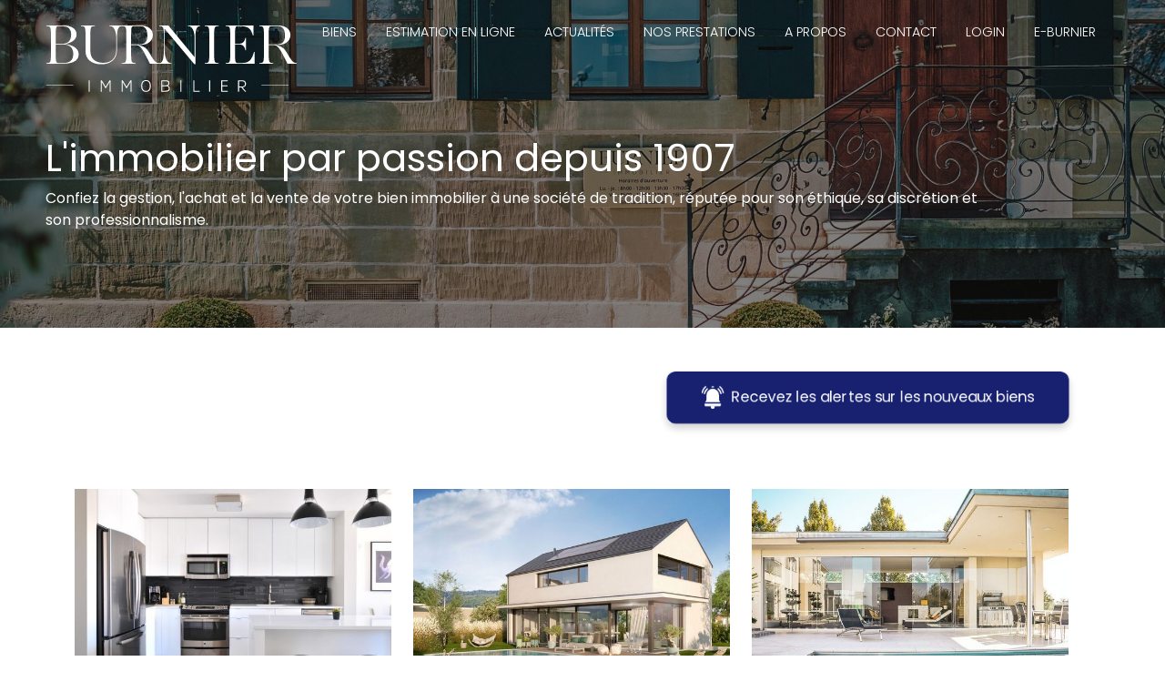

--- FILE ---
content_type: text/html; charset=UTF-8
request_url: https://www.burnier.ch/
body_size: 10047
content:
<!DOCTYPE html>
<html lang="fr">
    <head>
        <meta charset="utf-8">
                <title>Burnier - Accueil</title>
                        <meta name="description" content="Confiez la gestion, l&#039;achat et la vente de votre bien immobilier à une société de tradition, réputée pour son éthique, sa discrétion et son professionnalisme.">
        <meta name="title" content="Burnier &amp; Cie SA">
        <meta name="author" content="Pixinside">
        <meta name="viewport" content="width=device-width, initial-scale=1.0">

        <meta name="theme-color" content="#141e6e">
                <link rel="canonical" href="https://www.burnier.ch">

        <link rel="icon" type="image/png" href="https://www.burnier.ch/themes/burnier/assets/images/favicon/apple-touch-icon.png">


        <link rel="apple-touch-icon" sizes="180x180" href="https://www.burnier.ch/themes/burnier/assets/images/favicon/apple-touch-icon.png">
        <link rel="icon" type="image/png" sizes="32x32" href="https://www.burnier.ch/themes/burnier/assets/images/favicon/favicon-32x32.png">
        <link rel="icon" type="image/png" sizes="16x16" href="https://www.burnier.ch/themes/burnier/assets/images/favicon/favicon-16x16.png">
        <link rel="manifest" href="https://www.burnier.ch/themes/burnier/assets/images/favicon/site.webmanifest">
        <link rel="mask-icon" href="https://www.burnier.ch/themes/burnier/assets/images/favicon//safari-pinned-tab.svg" color="#5bbad5">
        <meta name="msapplication-TileColor" content="#da532c">
        <meta name="theme-color" content="#ffffff">


        <link href="https://cdn.jsdelivr.net/npm/bootstrap@5.3.1/dist/css/bootstrap.min.css" rel="stylesheet" integrity="sha384-4bw+/aepP/YC94hEpVNVgiZdgIC5+VKNBQNGCHeKRQN+PtmoHDEXuppvnDJzQIu9" crossorigin="anonymous">

        <link rel="preconnect" href="https://fonts.gstatic.com">
        <link href="https://fonts.googleapis.com/css2?family=Quicksand&display=swap" rel="stylesheet">
        <link href="https://www.burnier.ch/themes/burnier/assets/vendor/codemirror/codemirror.css" rel="stylesheet">
        <link href="https://www.burnier.ch/combine/d4f529b863c7975b078c9d1041283797-1731055328" rel="stylesheet">

        <link rel="stylesheet" href="https://cdnjs.cloudflare.com/ajax/libs/ion-rangeslider/2.3.1/css/ion.rangeSlider.min.css"/>

        <link rel="stylesheet" href="https://www.burnier.ch/plugins/code200/eucookielawmadness/assets/cookieconsent.min.css" />
<style>
#commune-tags .badge {
    margin: 0.2rem;
    background-color: #141e6e !important;
    font-size: 0.9rem;
    display: inline-flex;
    align-items: center;
    padding-right: 8px; /* Espace pour la croix de fermeture */
    transition: all 0.3s ease; /* Transition pour l'ajout et la suppression */
    opacity: 1;
}
.tag-item:hover {
    box-shadow: 0 0 2px rgba(0, 0, 0, 0.1);
    }

.tag-item .remove-tag {
    font-weight: bold;
    font-size: 1.2rem;
    cursor: pointer;
    color: #fff;
}

.tag-item .remove-tag:hover {
    scale: 1.2; /* Agrandissement de la croix lors du survol */
    color: #F36A66; /* Couleur rouge lors du survol */
}

.tag-item.fade-out {
    opacity: 0;
    transform: scale(0.9); /* Réduction de l'échelle */
    transition: opacity 0.3s ease, transform 0.3s ease;
}


#commune-suggestions {
    border: 0px solid #ced4da;
    background-color: #fff;
    max-width: 100%;
    box-shadow: 0 0.25rem 0.5rem rgba(0, 0, 0, 0.1);
}
#commune-suggestions .list-group-item {
    cursor: pointer;
}/* Style du slider */
.range {
  width: 100%; /* Largeur maximale du slider */
  height: 15px;
  -webkit-appearance: none;
  background: white;
  outline: none;
  border-radius: 15px;
  overflow: hidden;
  box-shadow: inset 0 0 2px rgba(0, 0, 0, 1);
}
.range::-webkit-slider-thumb {
  -webkit-appearance: none;
  width: 15px;
  height: 15px;
  border-radius: 50%;
  background: #0f22b8;
  cursor: pointer;
  border: 4px solid #0f22b8;
  box-shadow: -407px 0 0 400px #6676F3;
;
}

/* Style du label du slider */
#rangeValue {
  position: absolute;
  top: 20px;
  display: block;
  text-align: center;
  font-size: 1em;
  color: #333;
  font-weight: 400;
}

.text-danger {
    color: #dc3545;
    font-size: 0.875em;
}

.form-control.is-invalid {
    border-color: #dc3545;
}

.form-control.is-invalid:focus {
    box-shadow: 0 0 0 0.2rem rgba(220, 53, 69, 0.25);
}
.btn-check:checked+.btn, .btn.active, .btn.show, .btn:first-child:active, :not(.btn-check)+.btn:active {
background-color: #141e6e !important;
border-color: #141e6e !important;
}
/* Aligner les boutons radio en une seule ligne */
.btn-group.flex-wrap {
    display: flex;
    flex-wrap: nowrap; /* Empêche le retour à la ligne */
    gap: 0px; /* Espacement entre les boutons */
}

.btn-group.flex-wrap .btn-outline-primary {
    flex: 1; /* Chaque bouton prend une largeur égale */
    text-align: center;
    padding: 10px 0;
    margin: 0;
    border-radius: 0px;
}

/* Styles pour les écrans de bureau */
@media (min-width: 769px) {
    .btn-group.flex-wrap .btn-outline-primary {
        flex: 0 1 18%; /* Chaque bouton prend 18% pour s'aligner en ligne sur 5 colonnes */
        margin: 0px; /* Espace entre les boutons */
        padding: 10px 0; /* Pour agrandir la zone cliquable */
    }
}

/* Styles pour les écrans mobiles */
@media (max-width: 768px) {
    .btn-group.flex-wrap .btn-outline-primary {
        flex: 1 1 45%; /* Les boutons occuperont environ 45% de la largeur */
        margin: 5px 0; /* Ajoute de l'espace vertical */
        padding: 10px 0;
    }
}


</style>
    <style>
        .inPosts iframe {
            width: 100%;
        }
    </style>        
        <!-- Global site tag (gtag.js) - Google Analytics -->
<script async src="https://www.googletagmanager.com/gtag/js?id=G-3KD9FE9FNB"></script>
<script>
  window.dataLayer = window.dataLayer || [];
  function gtag(){dataLayer.push(arguments);}
  gtag('js', new Date());

  gtag('config', 'G-3KD9FE9FNB');
</script>    </head>

    <body class="stdPage page-home"  onbeforeunload='reset_options()'>
      
        <!-- Header -->
        <header id="layout-header">
            <nav class="navbar fixed-top navbar-expand-lg ayanEffects ayanHoverEffect_27" id="burnierNav">
      <div class="container-fluid">
          <a class="navbar-brand" href="https://www.burnier.ch">
              <img src="https://www.burnier.ch/themes/burnier/assets/images/burnier-brand.svg" alt="burnier" class="img-fluid injectable">
              </a>
        <button class="navbar-toggler" type="button" data-bs-toggle="collapse" data-bs-target="#navbarSupportedContent" aria-controls="navbarSupportedContent" aria-expanded="false" aria-label="Toggle navigation">
          <span class="navbar-toggler-icon"></span>
        </button>
        <div class="collapse navbar-collapse align-self-end" id="navbarSupportedContent">
          <ul class="navbar-nav align-self-end mb-lg-0 ms-auto me-5">
           <li class="nav-item dropdown">
               <a class="nav-link dropdown-toggle " href="#" id="biensDropdown" role="button" data-bs-toggle="dropdown" aria-expanded="false">
                 Biens
               </a>
               <ul class="dropdown-menu fadeInUp" aria-labelledby="biensDropdown">
                 <li><a class="dropdown-item " href="https://www.burnier.ch/locations">Location</a></li>
                 <li><a class="dropdown-item " href="https://www.burnier.ch/vente">Vente</a></li>
                 <li><a class="dropdown-item " href="https://www.burnier.ch/promotion-et-pilotage">Promotion</a></li>
                 <li><a class="dropdown-item " href="https://www.burnier.ch/liste-demandes-de-locations">Demande de location</a></li>
               </ul>
             </li>


            <li class="nav-item">
                   <a class="nav-link " href="https://www.burnier.ch/estimation">Estimation en ligne    </a>
               </li>
             <li class="nav-item">
                    <a class="nav-link " href="https://www.burnier.ch/actualite">Actualités    </a>
                </li>
           <li class="nav-item dropdown" >
                 <a class="nav-link dropdown-toggle " href="#" id="navbarDropdown" role="button" data-bs-toggle="dropdown" aria-expanded="false">
                   Nos prestations
                 </a>
                 <ul class="dropdown-menu fadeInUp" aria-labelledby="navbarDropdown">
                   <li><a class="dropdown-item " href="https://www.burnier.ch/gerer-votre-bien">Gérance de vos biens</a></li>
                   <li><a class="dropdown-item " href="https://www.burnier.ch/administrer-votre-bien">Administration PPE</a></li>
                    <li><a class="dropdown-item " href="https://www.burnier.ch/expertiser-votre-bien">Estimation</a></li>
                    <li><a class="dropdown-item " href="https://www.burnier.ch/vendre-votre-bien">Vente ou achat</a></li>
                    <li><hr class="dropdown-divider"></li>
                                     </ul>

            </li>
                 <li class="nav-item dropdown" >
                 <a class="nav-link dropdown-toggle " href="#" id="navbarDropdown" role="button" data-bs-toggle="dropdown" aria-expanded="false">
                   A propos
                 </a>
                 <ul class="dropdown-menu fadeInUp" aria-labelledby="navbarDropdown">
                    <li><a class="dropdown-item " href="https://www.burnier.ch/propos">A propos</a></li>
                    <li><a class="dropdown-item " href="https://www.burnier.ch/nous-rejoindre">Nous rejoindre</a></li>
                                     </ul>

            </li>

           <li class="nav-item">
               <a class="nav-link " href="https://www.burnier.ch/contact">Contact</a>
           </li>
            <li class="nav-item">
                                                                    
                                 <li>
                                    <a class="nav-link " href="https://www.burnier.ch/login">Login</a>
                                  </li>

                                            </li>
           <li class="nav-item">
                    <a class="nav-link " href="https://burnier1.immob10.ch/ext/fr/login?returnUrl=%2Fcopro%2Fbuildings">E-Burnier</a>
           </li>
                       
          </ul>
        </div>
      </div>
    </nav>        </header>

        <!-- Content -->
  <main>

        <section id="layout-content">
            <section class="welcome">
    <div class="heroHome">
        <img src="https://www.burnier.ch/storage/temp/public/0b9/f97/0d7/homepage-cover__1920.jpg" alt="home bg" srcset="https://www.burnier.ch/storage/temp/public/0b9/f97/0d7/homepage-cover__1920.jpg 1920w, https://www.burnier.ch/storage/temp/public/0b9/f97/0d7/homepage-cover__400.jpg 400w, https://www.burnier.ch/storage/temp/public/0b9/f97/0d7/homepage-cover__768.jpg 768w, https://www.burnier.ch/storage/temp/public/0b9/f97/0d7/homepage-cover__1024.jpg 1024w" sizes="(max-width: 1920px) 100vw, 1920px">
        <div class="blackOverlay"></div>
        <div class="headline whiteSVG" >
            <div class="col-12 white" data-aos="fade-in" data-aos-delay="100" data-aos-duration="1500">
                <img src="https://www.burnier.ch/themes/burnier/assets/images/burnier-brand.svg" alt="burnier" class="img-fluid injectable pb-5">
                    <h1>
    L'immobilier par passion depuis 1907
</h1>
<p>
    Confiez la gestion, l'achat et la vente de votre bien immobilier à une société de tradition, réputée pour son éthique, sa discrétion et son professionnalisme.
</p>

    
            </div>
        </div>
    </div>
</section>

<section id="WelcomeContent">
    <div class="container">
        <div class="row">
            <div class="col-12 text-center catchPhrase mb-5" data-aos="fade-down"  data-aos-delay="300" data-aos-duration="1500">
                


            </div>
            <div class="row mb-5">
                <div class="col-12 col-lg-7 offset-lg-5 col-xl-5 offset-xl-7">
                <div class="searchAlert mb-4">
                    <div class="searchRegister" data-aos="zoom-out" data-aos-delay="1000" data-aos-duration="1500">
    <div class="searchInfo">
        <p class="m-0"><img src="https://www.burnier.ch/themes/burnier/assets/images/pictos/notification.svg" alt="notifications" width="25" height="25" class="me-2">Recevez les alertes sur les nouveaux biens</p>
    </div>
    <div class="SearchRegisterWrapper d-none">
        <form data-request="onSearchregister" data-request-validate data-request-success="onSearchregisterSuccess(data)" id="search-register-form" class="p-4 border rounded">
            <!-- Champ Email -->

            <!-- Type de bien -->
<!-- Type de bien -->
<div class="mb-3">
    <label class="form-label">Type de bien :</label>
    <div class="btn-group flex-wrap" role="group" aria-label="Sélection du type de bien">
        <input type="radio" class="btn-check" name="type_bien" value="Location" id="type_location" autocomplete="off" checked>
        <label class="btn btn-outline-primary" for="type_location">Location</label>

        <input type="radio" class="btn-check" name="type_bien" value="Vente" id="type_vente" autocomplete="off">
        <label class="btn btn-outline-primary" for="type_vente">Vente</label>
    </div>
</div>



            <div class="form-group mb-3">
                <label for="email">Adresse e-mail :</label>
                <input type="email" id="email" name="email" class="form-control" placeholder="Entrez votre e-mail">
                    <span class="text-danger" data-validate-for="email"></span>

            </div>
            
            <!-- Budget Maximum -->
            <div class="mb-3" id="budget_wrapper">
                <label for="budget_max" class="form-label">Budget Maximum :</label>
                <div style="position: relative;">
                    <span id="rangeValue" style="position: absolute; left: 50%; transform: translateX(-50%); font-size: 1em;">500 CHF</span>
                    <input class="range" type="range" id="budget_max" name="budget_max" value="500" min="500" max="5000" step="100" oninput="updateBudgetValue()">
                </div>
                <span class="text-danger" data-validate-for="budget_max"></span>
            </div>

            
            <!-- Champ Location (Code Postal) -->
            <div class="mb-3">
                <label for="search" class="form-label">Recherche de commune :</label>
                <input type="text" id="search" name="search" class="form-control" placeholder="Entrez le nom de la commune" autocomplete="off" aria-autocomplete="none" readonly>
                <div id="commune-suggestions" class="list-group mt-2 position-absolute" style="max-height: 200px; overflow-y: auto; z-index: 1000;"></div>
                <!-- Champ caché pour le code postal -->
                <input type="hidden" id="zip" name="zip">
                        <span class="text-danger" data-validate-for="search"></span>

            </div>
            
            <!-- Champ Radius (Rayon de Recherche) -->
                <div class="">
                    <label class="form-label">Rayon de Recherche :</label>
                    <div class="btn-group flex-wrap" role="group" aria-label="Sélection du rayon de recherche">
                        <input type="radio" class="btn-check" name="radius" value="0" id="radius0" autocomplete="off" checked>
                        <label class="btn btn-outline-primary" for="radius0">0 km</label>

                        <input type="radio" class="btn-check" name="radius" value="3" id="radius3" autocomplete="off">
                        <label class="btn btn-outline-primary" for="radius3">3 km</label>

                        <input type="radio" class="btn-check" name="radius" value="5" id="radius5" autocomplete="off">
                        <label class="btn btn-outline-primary" for="radius5">5 km</label>

                        <input type="radio" class="btn-check" name="radius" value="10" id="radius10" autocomplete="off">
                        <label class="btn btn-outline-primary" for="radius10">10 km</label>

                        <input type="radio" class="btn-check" name="radius" value="25" id="radius25" autocomplete="off">
                        <label class="btn btn-outline-primary" for="radius25">25+ km</label>
                    </div>
                </div>

            <br>
            <!-- Zone d'affichage des communes sous forme de tags -->
            <div class="mb-3">
                <div id="commune-tags" class="d-flex flex-wrap gap-2">
                    <!-- Les tags de communes seront ajoutés ici -->
                </div>
                <!-- Champ caché pour stocker les communes sélectionnées -->
                <input type="hidden" id="nearby_communes" name="nearby_communes">
            </div>
            
            <!-- Champ Nombre de Pièces -->
            <div class="mb-3">
                <label class="form-label">Nombre de Pièces :</label>
                <div class="btn-group flex-wrap" role="group" aria-label="Selection du nombre de pièces">
                    <input type="checkbox" class="btn-check" name="rooms[]" value="1.5" id="btncheck1" autocomplete="off">
                    <label class="btn btn-outline-primary" for="btncheck1">1.5</label>

                    <input type="checkbox" class="btn-check" name="rooms[]" value="2.5" id="btncheck2" autocomplete="off">
                    <label class="btn btn-outline-primary" for="btncheck2">2.5</label>

                    <input type="checkbox" class="btn-check" name="rooms[]" value="3.5" id="btncheck3" autocomplete="off">
                    <label class="btn btn-outline-primary" for="btncheck3">3.5</label>

                    <input type="checkbox" class="btn-check" name="rooms[]" value="4.5" id="btncheck4" autocomplete="off">
                    <label class="btn btn-outline-primary" for="btncheck4">4.5</label>

                    <input type="checkbox" class="btn-check" name="rooms[]" value="5+" id="btncheck5" autocomplete="off">
                    <label class="btn btn-outline-primary" for="btncheck5">5+</label>
                </div>

                        <span class="text-danger" data-validate-for="rooms"></span>

            </div>

            <!-- Champ Status (Caché, par défaut actif) -->
            <input type="hidden" name="status" value="active">
            
            <!-- Bouton de Soumission -->
            <button type="submit" class="btn btn-primary">S'inscrire à l'alerte</button>
        </form>
            <!-- Message de succès -->
        <div id="success-message" class="p-4 border rounded d-none">
            <p>Merci pour votre inscription. Vous pouvez vous désinscrire à tout moment grâce à un lien dans le mail.</p>
        </div>

    </div>

</div>



<!-- JavaScript pour la soumission du formulaire -->

                </div>
                </div>

            </div>
            
    


<div class="row">



    
    <div class="col-12 col-sm-12 col-md-6 col-lg-4 pb-3" data-aos="fade-up"  data-aos-delay="100">
    
        <div class="post">
            <div class="header_post">
<img src="https://www.burnier.ch/storage/temp/public/28d/d58/0ec/img_75248324bc491e2e1af4ba23f27430a7__600.jpg" alt="a louer" srcset="https://www.burnier.ch/storage/temp/public/28d/d58/0ec/img_75248324bc491e2e1af4ba23f27430a7__600.jpg 600w, https://www.burnier.ch/storage/temp/public/28d/d58/0ec/img_75248324bc491e2e1af4ba23f27430a7__400.jpg 400w" sizes="(max-width: 600px) 100vw, 600px">
            </div>

            <div class="body_post">
                    <div class="post_content">
                                                <a href="https://www.burnier.ch/locations">
                                                    <h2>Les biens à louer</h2>
                            <p>Consulter nos villas, appartements, places de parc et locaux commerciaux.</p>

                            <div class="container_infos">
                                <div class="postedBy">
                                    Voir les biens à louer
                                </div>

                            </div>
                        </a>
                    </div>

            </div>
        </div>
    </div>


    
    <div class="col-12 col-sm-12 col-md-6 col-lg-4 pb-3" data-aos="fade-up"  data-aos-delay="200">
    
        <div class="post">
            <div class="header_post">
<img src="https://www.burnier.ch/storage/temp/public/a05/6a8/fbf/img_0960122979e19a640f19d9744506621c__600.jpg" alt="a louer" srcset="https://www.burnier.ch/storage/temp/public/a05/6a8/fbf/img_0960122979e19a640f19d9744506621c__600.jpg 600w, https://www.burnier.ch/storage/temp/public/a05/6a8/fbf/img_0960122979e19a640f19d9744506621c__400.jpg 400w" sizes="(max-width: 600px) 100vw, 600px">
            </div>

            <div class="body_post">
                    <div class="post_content">
                                                <a href="https://www.burnier.ch/vente">
                                                    <h2>Les biens à vendre</h2>
                            <p>Découvrez les maisons, appartements, immeubles et terrains proposés à la vente dans la région.</p>

                            <div class="container_infos">
                                <div class="postedBy">
                                    Voir les biens à acheter
                                </div>

                            </div>
                        </a>
                    </div>

            </div>
        </div>
    </div>


    
    <div class="col-12 col-sm-12 col-md-6 col-lg-4 pb-3" data-aos="fade-up"  data-aos-delay="300">
    
        <div class="post">
            <div class="header_post">
<img src="https://www.burnier.ch/storage/temp/public/3e3/683/0b8/img_2e46534dceed3d170fbee36459e2932b__600.jpg" alt="a louer" srcset="https://www.burnier.ch/storage/temp/public/3e3/683/0b8/img_2e46534dceed3d170fbee36459e2932b__600.jpg 600w, https://www.burnier.ch/storage/temp/public/3e3/683/0b8/img_2e46534dceed3d170fbee36459e2932b__400.jpg 400w" sizes="(max-width: 600px) 100vw, 600px">
            </div>

            <div class="body_post">
                    <div class="post_content">
                                                <a href="https://www.burnier.ch/contact">
                                                    <h2>Recherche d&#039;un bien</h2>
                            <p>Nos spécialistes sont à votre disposition.</p>

                            <div class="container_infos">
                                <div class="postedBy">
                                    Contactez-nous
                                </div>

                            </div>
                        </a>
                    </div>

            </div>
        </div>
    </div>



   </div>





        </div>
    </div>
</section>


<section id="catchPhrase" class="bg-white py-5" data-aos="fade-up" data-aos-duration="1500">
    <div class="container py-5">
        <div class="row py-5">
            <div class="col-10 text-start">
                <h2>Les principes qui gouvernent notre entreprise sont l'éthique, la discrétion et l'efficacité.</h2>
            </div>
        </div>
    </div>

</section>
<section class="py-5 blueBg">
    <div class="container prestations">
        <h2 class="text-center py-5 mb-5 white" data-aos="fade-in"  data-aos-offset="00">Nos domaines d’expertises</h2>
        <div class="row">
            <div class="col-12 col-sm-12 col-md-6  col-xl-3 mb-5  text-center" data-aos="fade-up">
                <a href="https://www.burnier.ch/gerer-votre-bien">
                <div class="p-5 h-100 whiteBgShadow">

                        <img src="https://www.burnier.ch/themes/burnier/assets/images/estatesPictos/househand.svg" alt="contract" class="injectable">


                    <h3 class="mb-2 mt-4">    <p>
    La gérance de vos biens en toute confiance
</p>

</h3>
                </div>
                </a>
                <!-- <a href="#">lire la suite</a> -->
            </div>
           <div class="col-12  col-sm-12 col-md-6 mb-5  col-xl-3 text-center " data-aos="fade-up" data-aos-offset="50">
               <a href="https://www.burnier.ch/administrer-votre-bien">
               <div class="p-5 h-100 whiteBgShadow">


                       <img src="https://www.burnier.ch/themes/burnier/assets/images/estatesPictos/city.svg" alt="contract" class="injectable">



                    <h3 class="mb-2 mt-4">    <p>
    L'administration d'une PPE en toute discrétion
</p>

</h3>
               </div>
               </a>
               <!-- <a href="#">lire la suite</a> -->
           </div>
            <div class="col-12  col-sm-12 col-md-6 mb-5  col-xl-3 text-center " data-aos="fade-up">
                <a href="https://www.burnier.ch/expertiser-votre-bien">
                <div class="whiteBgShadow p-5 h-100">

                        <img src="https://www.burnier.ch/themes/burnier/assets/images/estatesPictos/justice-hammer.svg" alt="contract" class="injectable">

                <h3 class="mb-2 mt-4">    <p>
    Expertise de bien immobilier et le conseil par un expert
</p>

</h3>
                </div>
                </a>
                <!-- <a href="#">lire la suite</a> -->
            </div>
           <div class="col-12  col-sm-12 col-md-6 mb-5   col-xl-3 text-center " data-aos="fade-up" data-aos-offset="50">
               <a href="https://www.burnier.ch/vendre-votre-bien">
               <div class="whiteBgShadow p-5 h-100">



                       <img src="https://www.burnier.ch/themes/burnier/assets/images/estatesPictos/contract.svg" alt="contract" class="injectable">

               <h3 class="mb-2 mt-4">    <p>
    La vente ou l'achat de vos biens immobiliers par un spécialiste
</p>

</h3>
               </div>
               </a>
               <!-- <a href="#">lire la suite</a> -->
           </div>
        </div>
    </div>


</section>
        </section>
        </main>
        <!-- Footer -->
        <footer id="layout-footer" class="lightBg">
            <div class="container">
    <div class="row py-2">
                <div class="col-12 ">
                <div class="container-fluid">
  <div class="row d-flex justify-content-center">
	  
	   <div class="col-3 col-sm-2 col-xl-2 align-self-center p-3" data-aos="zoom-in" data-aos-delay="100" data-aos-duration="500">
		   		   <a href="https://uspi-vaud.ch/" target="_blank">

		   	<img src="https://www.burnier.ch/storage/temp/public/9ef/dfb/602/img_eb2c96e0200bed513e29a4a46691a1ab__400.png" alt="USPI Vaud" class="logoPartenaire img-fluid" srcset="https://www.burnier.ch/storage/temp/public/9ef/dfb/602/img_eb2c96e0200bed513e29a4a46691a1ab__400.png 400w" sizes="(max-width: 400px) 100vw, 400px">
		   </a>
		   	   </div>
	  
	   <div class="col-3 col-sm-2 col-xl-2 align-self-center p-3" data-aos="zoom-in" data-aos-delay="200" data-aos-duration="500">
		   		   <a href="https://www.leadingre.com/ourcompanies/burnier-and-cie-sa/168485" target="_blank">

		   	<img src="https://www.burnier.ch/storage/temp/public/2fa/936/f17/img_1277a38240c0209abfbf70dd190bfcd0__400.png" alt="Leading Re" class="logoPartenaire img-fluid" srcset="https://www.burnier.ch/storage/temp/public/2fa/936/f17/img_1277a38240c0209abfbf70dd190bfcd0__400.png 400w" sizes="(max-width: 400px) 100vw, 400px">
		   </a>
		   	   </div>
	  
	   <div class="col-3 col-sm-2 col-xl-2 align-self-center p-3" data-aos="zoom-in" data-aos-delay="300" data-aos-duration="500">
		   		   <a href="https://www.berufsbildungplus.ch/fr/berufsbildungplus/berufsbildung.html" target="_blank">

		   	<img src="https://www.burnier.ch/storage/temp/public/3ff/25b/5ee/img_e705706830074f914643916a79301ad4__400.png" alt="Formation prof." class="logoPartenaire img-fluid" srcset="https://www.burnier.ch/storage/temp/public/3ff/25b/5ee/img_e705706830074f914643916a79301ad4__400.png 400w" sizes="(max-width: 400px) 100vw, 400px">
		   </a>
		   	   </div>
	  
	   <div class="col-3 col-sm-2 col-xl-2 align-self-center p-3" data-aos="zoom-in" data-aos-delay="400" data-aos-duration="500">
		   		   <a href="https://www.cei.ch/accueil/" target="_blank">

		   	<img src="https://www.burnier.ch/storage/temp/public/a12/975/af0/img_a55cb1c4f361497bcf1eae189ad5e46a__400.png" alt="CEI" class="logoPartenaire img-fluid" srcset="https://www.burnier.ch/storage/temp/public/a12/975/af0/img_a55cb1c4f361497bcf1eae189ad5e46a__400.png 400w" sizes="(max-width: 400px) 100vw, 400px">
		   </a>
		   	   </div>
	  
	   <div class="col-3 col-sm-2 col-xl-2 align-self-center p-3" data-aos="zoom-in" data-aos-delay="500" data-aos-duration="500">
		   		   <a href="https://arcid.ch/" target="_blank">

		   	<img src="https://www.burnier.ch/storage/temp/public/38a/36c/5fb/img_64e52a09176d2afbf7065253a9763967__400.png" alt="ARCID" class="logoPartenaire img-fluid" srcset="https://www.burnier.ch/storage/temp/public/38a/36c/5fb/img_64e52a09176d2afbf7065253a9763967__400.png 400w" sizes="(max-width: 400px) 100vw, 400px">
		   </a>
		   	   </div>
	    </div>
</div>

                 </div>
                </div>
</div>
<div class="container" id="footer">
    <div class="footerBG py-5">
    
            <div class="row">
                <div class="col-6 ">
                    <p><strong>Burnier & Cie SA</strong></p>
                    <p>Rue César Soulié 3</p>
                    <p>1260 Nyon 1</p>
                </div>
                <div class="col-6 text-end">
                    <p>Tel: <a href="tel:+410223609090">+41 (0)22 360 90 90</a></p>
                    <p><a href="https://www.burnier.ch/contact">Formulaire de contact</a></p>
                    <p><a href="https://www.burnier.ch/politique-de-confidentialite">Politique de confidentialité</a></p>
                    <br>
                   <p><a href="https://www.facebook.com/Burnier.Immobilier/"> <img src="https://www.burnier.ch/themes/burnier/assets/images/facebook.svg" alt="facebook" class="injectable socialPicto"></a>
                    <a href="https://www.linkedin.com/company/burnier-immobilier/"><img src="https://www.burnier.ch/themes/burnier/assets/images/linkedin.svg" alt="facebook" class="injectable socialPicto"></a></p>
                </div>
            </div>

            <div class="row my-5 pt-5">
                <div class="col-md-6">
                    © Burnier & Cie SA 2025
                </div>
                <div class="col-md-6 text-end">
                    <p class="text-muted supersmall">
                       Pixel assemblé par <a href="https://pixinside.ch">Pixinside SA</a></p>
                </div>
            </div>
    </div>

</div>        </footer>

        <!-- Scripts -->


        <script src="/modules/system/assets/js/framework-extras.js"></script>
<link rel="stylesheet" property="stylesheet" href="/modules/system/assets/css/framework-extras.css">
        <script src="https://www.burnier.ch/themes/burnier/assets/js/app.js"></script>


    
<script src="https://cdnjs.cloudflare.com/ajax/libs/bootstrap/5.3.3/js/bootstrap.bundle.min.js" integrity="sha512-7Pi/otdlbbCR+LnW+F7PwFcSDJOuUJB3OxtEHbg4vSMvzvJjde4Po1v4BR9Gdc9aXNUNFVUY+SK51wWT8WF0Gg==" crossorigin="anonymous" referrerpolicy="no-referrer"></script>

<script src="https://www.google.com/recaptcha/api.js"></script>
        <script src="https://www.burnier.ch/plugins/code200/eucookielawmadness/assets/cookieconsent.min.js"></script>
<script>
        window.cookieconsent.initialise({
            content: {
                "header":"",
                "message":"",
                "dismiss":"",
                "allow":"",
                "deny":"",
                "link":"",
                "href":""
            },
            "position":"",
            "container":"",
            "palette": {
                
            },
            "theme":"",
            "elements":{
                
            },
            "compliance": {
                
            },
            "type":"",
            "revokable":false,
            "revokeBtn":null,
            "static":false,
            "dismissOnScroll":"",
            "dismissOnTimeout":"",

            "cookie.path": "",
            "cookie.name": "",
            "cookie.domain": "",
            "cookie.expiryDays": "",

            onStatusChange: function(status, chosenBefore) {
                if(status == 'deny'){
                    clearAllCookiesExceptCookieNotice();
                }

                window.location.reload();
            }
        });

        function getCookieDomain() {
            var cookieDomain = "";
            if(cookieDomain.trim() == ""){
                cookieDomain = window.location.hostname;
            }
            return cookieDomain;
        }

        function getCookiePath() {
            var cookiePath =  "";
            if(cookiePath.trim() == "") {
                cookiePath = "/";
            }
            return cookiePath;
        }

        function clearAllCookiesExceptCookieNotice() {
            var cookies = document.cookie.split(";");
            var cookieDomain = getCookieDomain();
            var cookiePath = getCookiePath();

            for (var i = 0; i < cookies.length; i++) {
                var spcook =  cookies[i].split("=");
                var cookieName = spcook[0].trim();
                if(cookieName != '') {
                     document.cookie = cookieName + "=; expires=Thu, 01 Jan 1970 00:00:01 GMT; domain="+cookieDomain+"; path="+cookiePath;
                     document.cookie = cookieName + "=; expires=Thu, 01 Jan 1970 00:00:01 GMT; domain=."+cookieDomain+"; path="+cookiePath;
                }
            }
        }</script><script>
document.addEventListener('DOMContentLoaded', function() {
    const typeBienRadios = document.querySelectorAll('input[name="type_bien"]');
    const budgetInput = document.getElementById('budget_max');
    const budgetLabel = document.getElementById('rangeValue');
    const budgetWrapperLabel = document.querySelector('label[for="budget_max"]'); // Sélection du label du budget
    const introText = document.querySelector('.searchInfo p');

    // Générer l'URL de l'image avec Twig en dehors de JavaScript
const notificationIconUrl = "https://www.burnier.ch/themes/burnier/assets/images/pictos/notification.svg";

function updateBudget() {
    const selectedType = document.querySelector('input[name="type_bien"]:checked').value;
    if (selectedType === 'Vente') {
        budgetInput.min = 50000;
        budgetInput.max = 5000000;
        budgetInput.step = 100000;
        if (budgetInput.value < 50000) budgetInput.value = 50000;
        budgetWrapperLabel.textContent = 'Budget plus ou moins 20% :';
        introText.innerHTML = `<img src="${notificationIconUrl}" alt="notifications" width="25" height="25" class="me-2">Recevez les alertes sur les nouveaux biens`;
    } else {
        budgetInput.min = 500;
        budgetInput.max = 5000;
        budgetInput.step = 100;
        if (budgetInput.value < 500) budgetInput.value = 500;
        budgetWrapperLabel.textContent = 'Budget Maximum :';
        introText.innerHTML = `<img src="${notificationIconUrl}" alt="notifications" width="25" height="25" class="me-2">Recevez les alertes sur les nouveaux biens`;
    }
    updateBudgetValue();
}


    function updateBudgetValue() {
        let value = parseInt(budgetInput.value, 10);
        if (document.querySelector('input[name="type_bien"]:checked').value === 'Vente' && value >= 4950000) {
            budgetLabel.innerHTML = value.toLocaleString('fr-CH') + ' CHF +';
        } else {
            budgetLabel.innerHTML = value.toLocaleString('fr-CH') + ' CHF';
        }
    }

    typeBienRadios.forEach(radio => {
        radio.addEventListener('change', updateBudget);
    });

    budgetInput.addEventListener('input', updateBudgetValue);

    updateBudget(); // Initialiser au chargement
});

</script>


<script>


// Autocomplete pour les communes
    function onSearchregisterSuccess(data) {
    // Cacher le formulaire
    document.getElementById('search-register-form').classList.add('d-none');
    // Afficher le message de succès
    document.getElementById('success-message').classList.remove('d-none');
}
document.addEventListener('DOMContentLoaded', function() {
    const toggleButton = document.querySelector('.searchInfo');
    const searchWrapper = document.querySelector('.SearchRegisterWrapper');

    toggleButton.addEventListener('click', function() {
        searchWrapper.classList.toggle('d-none'); // Affiche/cache le formulaire
        searchWrapper.classList.toggle('position-absolute'); // Ajoute la position absolue
        if (searchWrapper.classList.contains('show')) {
            toggleButton.classList.remove('active');
            searchWrapper.classList.remove('show');
            setTimeout(() => {
                searchWrapper.classList.add('d-none');
            }, 500); // Délai pour correspondre à la transition
        } else {
            toggleButton.classList.add('active');
            searchWrapper.classList.remove('d-none');
            setTimeout(() => {
                searchWrapper.classList.add('show');
            }, 10); // Léger délai pour activer la transition
        }

    });



});



document.getElementById('search').addEventListener('input', function() {
    let query = this.value;
    if (query.length > 2) {
        fetch('/api/autocomplete-communes', {
            method: 'POST',
            headers: { 'Content-Type': 'application/json' },
            body: JSON.stringify({ query: query })
        })
        .then(response => response.json())
        .then(data => {
            let suggestions = document.getElementById('commune-suggestions');
            suggestions.innerHTML = '';
            data.forEach(commune => {
                let item = document.createElement('a');
                item.href = '#';
                item.className = 'list-group-item list-group-item-action';
                item.textContent = `${commune.city}, ${commune.region} (${commune.zip})`;
                item.onclick = function(event) {
                    event.preventDefault();
                    document.getElementById('search').value = `${commune.city} (${commune.zip})`; // Affiche le nom et le ZIP
                    document.getElementById('zip').value = commune.zip;
                    document.getElementById('search').setAttribute('readonly', 'readonly'); // Champ en lecture seule
                    suggestions.innerHTML = '';
                    fetchCommunes();
                };
                suggestions.appendChild(item);
            });
        });
    } else {
        document.getElementById('commune-suggestions').innerHTML = '';
    }
});


// Permettre à l'utilisateur de modifier le champ 'search' en cliquant sur un bouton de réinitialisation
document.getElementById('search').addEventListener('focus', function() {
    if (this.hasAttribute('readonly')) {
        this.removeAttribute('readonly');
        this.value = '';
        document.getElementById('zip').value = '';
        // Réinitialiser les communes voisines et les tags
        document.getElementById('commune-tags').innerHTML = '';
        document.getElementById('nearby_communes').value = '';
    }
});
document.getElementById('search-register-form').addEventListener('submit', function(event) {
    let zipField = document.getElementById('zip');
    if (!zipField.value) {
        event.preventDefault(); // Empêche la soumission du formulaire
        alert('Veuillez sélectionner une commune valide dans la liste proposée.');
    }
});



document.querySelectorAll('input[name="radius"]').forEach(function(radio) {
    radio.addEventListener('change', function() {
        fetchCommunes(); // Appelle la fonction pour récupérer les communes
    });
});

// Fonction pour récupérer les communes en fonction du rayon et les afficher en tags
// Fonction pour récupérer les communes en fonction du rayon et les afficher en tags
function fetchCommunes() {
    let zip = document.getElementById('zip').value;
    let radius = document.querySelector('input[name="radius"]:checked').value; // Récupère la valeur du bouton radio sélectionné

    if (!zip) {
        return; // Ne pas exécuter si aucune commune n'est sélectionnée
    }

    fetch('/api/calculate-nearby-communes', {
        method: 'POST',
        headers: { 'Content-Type': 'application/json' },
        body: JSON.stringify({ zip: zip, radius: radius })
    })
    .then(response => response.json())
    .then(data => {
        let communeTags = document.getElementById('commune-tags');
        let nearbyCommunes = document.getElementById('nearby_communes');
        communeTags.innerHTML = ''; // Efface les anciens tags
        let communesArray = [];

        data.forEach(commune => {
            let tag = document.createElement('span');
            tag.className = 'badge bg-secondary tag-item';
            tag.style.cursor = 'pointer';
            
            // Contenu du tag avec le nom de la ville, le code postal et la croix de fermeture
            tag.innerHTML = `${commune.city} (${commune.zip}) <span class="remove-tag" style="margin-left: 8px;">&times;</span>`;
            
            // Ajouter l'événement onclick pour supprimer le tag
            tag.querySelector('.remove-tag').onclick = function(event) {
                event.stopPropagation(); // Empêche l'événement click du parent d'être déclenché
                tag.classList.add('fade-out'); // Ajoute la classe pour l'animation
                setTimeout(() => {
                    communeTags.removeChild(tag); // Supprime le tag au clic
                }, 300); // Délai pour l'animation

                communesArray = communesArray.filter(c => c !== commune.zip); // Mettre à jour la liste
                nearbyCommunes.value = communesArray.join(','); // Mettre à jour le champ caché
            };
            
            communeTags.appendChild(tag);
            communesArray.push(commune.zip); // Ajouter le code postal à la liste
        });
        
        nearbyCommunes.value = communesArray.join(','); // Mettre à jour le champ caché avec les communes
    })
    .catch(error => {
        console.error('Erreur lors de la récupération des communes :', error);
    });
}




// Fonction pour mettre à jour le label du budget avec le slider
function rangeSlide(value) {
    document.getElementById('rangeValue').innerHTML = value.toString() + ' CHF';
}
$(document).ready(function() {
    $('#radius').niceSelect();
});


</script>    </body>
</html>

--- FILE ---
content_type: text/css; charset=UTF-8
request_url: https://www.burnier.ch/combine/d4f529b863c7975b078c9d1041283797-1731055328
body_size: 6618
content:
@font-face{font-family:'Poppins';font-style:normal;font-weight:300;font-display:swap;src:url(https://fonts.gstatic.com/s/poppins/v22/pxiByp8kv8JHgFVrLDz8V1s.ttf) format('truetype')}
@font-face{font-family:'Poppins';font-style:normal;font-weight:400;font-display:swap;src:url(https://fonts.gstatic.com/s/poppins/v22/pxiEyp8kv8JHgFVrFJA.ttf) format('truetype')}
@font-face{font-family:'Poppins';font-style:normal;font-weight:600;font-display:swap;src:url(https://fonts.gstatic.com/s/poppins/v22/pxiByp8kv8JHgFVrLEj6V1s.ttf) format('truetype')}
@font-face{font-family:'Poppins';font-style:normal;font-weight:700;font-display:swap;src:url(https://fonts.gstatic.com/s/poppins/v22/pxiByp8kv8JHgFVrLCz7V1s.ttf) format('truetype')}.aos-init[data-aos][data-aos].aos-animate{transform:unset}:root{--fs-xxl:clamp(3rem,2vw + 1rem,6rem);--fs-xl:clamp(2rem,2vw + 1rem,6rem);--fs-lg:clamp(1.8rem,1.8vw + 1rem,2.5rem);--fs-sm:clamp(1rem,0.5vw + 1rem,2rem)}body{background-color:#fff;font-family:Poppins,sans-serif}h1{font-size:var(--fs-xl)}h2{font-size:var(--fs-lg)}.bold{font-weight:700!important}.text-justify{-webkit-hyphenate-limit-lines:2;-ms-hyphenate-limit-lines:2;hyphenate-limit-lines:2;-webkit-hyphens:auto;hyphens:auto;text-align:justify}.whiteBgForm{background-color:#fff;border-radius:5px}#result{color:#842029;padding:20px}.statusBanner{background-color:#141e6e;color:#fff;font-size:1rem;font-weight:500;left:-90px;padding:5px 20px;position:absolute;text-align:center;text-transform:uppercase;top:40px;transform:rotate(-45deg);width:300px}.statusBanner p{margin:0}.cr{color:#f0f0f0;padding:16px;position:absolute;text-align:center;width:200px}.cr-sticky{position:fixed}.cr-top{top:25px}.cr-bottom{bottom:25px}.cr-left{left:-50px}.cr-right{right:-50px}.cr-bottom.cr-right,.cr-top.cr-left{transform:rotate(-45deg)}.cr-bottom.cr-left,.cr-top.cr-right{transform:rotate(45deg)}.cr-white{background-color:#f0f0f0;color:#444}.cr-black{background-color:#333}.cr-grey{background-color:#999}.cr-blue{background-color:#39d}.cr-green{background-color:#2c7}.cr-turquoise{background-color:#1b9}.cr-purple{background-color:#95b}.cr-red{background-color:#e43}.cr-orange{background-color:#e82}.cr-yellow{background-color:#ec0}.statusBannerPage{background-color:#141e6e;color:#fff;font-size:1.3rem;font-weight:400;margin-bottom:15px;padding:5px 20px;text-align:center;text-transform:uppercase;width:100%}.error-msg{margin-top:5px}.alert{padding:.5rem}.white{color:#fff}.whiteSVG svg path{fill:#fff}.contact-box a{font-size:1rem}.diaporama{background-color:#fff;margin-top:100px}.amenityWrapper p{font-size:1.2rem}.amenityWrapper .kikos{color:#141e6e}.navbar-nav .nav-link{color:#033d83!important;padding-left:2rem;padding-right:2rem}.navbar-nav .nav-link:hover{color:#fff!important}.navbar-nav .active .nav-link{color:#141e6e!important}.lightBg{background-color:#f7f7f7}.blueBg{background-color:#141e6e;color:#fff}a{color:#141e6e;text-decoration:none}a:hover{color:#0f22b8}h1,h2,h3,h4{font-family:Poppins,sans-serif}h4{color:#141e6e}.btn-primary{background-color:#141e6e;border-color:#141e6e}.btn-outline-primary{border-color:#141e6e;color:#141e6e}.btn-outline-primary:hover{background-color:#141e6e;color:#fff}.secondary-font{font-family:Poppins,sans-serif}.bigger-font{font-size:1.5vw}.bg-light{background-color:#fff!important}.light-font{font-weight:300}.light-grey{color:#9b9b9b}.navbar-brand svg{height:auto;width:150px}.navbar-brand svg path{fill:#141e6e;transition:All .8s ease}.nav-variant{border-top:1px solid rgba(0,0,0,.1);width:100%}.nav-variant,.nav-variant:hover{background-color:#f7f7f7}.navbar-light .navbar-toggler{background-color:hsla(0,0%,100%,.5);border-color:hsla(0,0%,100%,.1);color:hsla(0,0%,100%,.85)!important}.bg-navbar{background-color:#f7f7f7;-webkit-transition:All .3s ease;-moz-transition:All .3s ease;-o-transition:All .3s ease}.bg-navbar .navbar-toggler{border-color:rgba(0,0,0,.1);color:rgba(0,0,0,.55)}.bg-navbar .navbar-brand{opacity:1}.bg-navbar .navbar-brand svg path{fill:#141e6e}.bg-navbar .navbar-nav .nav-link{color:#033d83!important;padding-left:2rem;padding-right:2rem}.bg-navbar .navbar-nav .active .nav-link,.bg-navbar .navbar-nav .nav-link:hover{color:#141e6e!important}.nav-link{color:#fff!important;font-size:.9rem;font-weight:300;letter-spacing:0;padding-left:1rem!important;padding-right:1rem!important;text-transform:uppercase}@media (min-width:992px){.navbar .nav-item .dropdown-menu{display:block;margin-top:0;opacity:0;transition:.3s;visibility:hidden}.navbar .nav-item:hover .nav-link{color:#fff}.navbar .dropdown-menu.fade-down{top:80%;transform:rotateX(-75deg);transform-origin:0 0}.navbar .dropdown-menu.fade-up{top:180%}.navbar .nav-item:hover .dropdown-menu{opacity:1;top:100%;transform:rotateX(0deg);transition:.3s;visibility:visible}}.welcomeImg{position:relative;width:100%}.welcomeImg img{width:100%}.welcomeImg .blackOverlay{background-color:rgba(0,0,0,.5);height:100%;position:absolute;top:0;width:100%}.welcomeImg h1{font-size:var(--fs-xl)}.welcomeImg p{font-size:1.5rem;font-weight:300}#catchPhrase{min-height:50vh}#catchPhrase h2{color:#141e6e;font-size:var(--fs-xxl)}.nav-link.active{font-weight:700}.select2-container{height:40px}.select2-container--default .select2-selection--single{height:40px!important}.select2-selection__rendered{line-height:40px!important}.select2-container--default .select2-selection--single .select2-selection__arrow{height:40px;position:absolute;right:1px;top:5px!important;width:20px}.select2init{height:50px}.select2init.wide{width:100%}.ayanEffects ul{margin:0;padding:0;text-align:center}.ayanEffects li{display:inline-block;list-style:none;margin:15px 25px}.ayanEffects li a{display:inline-block;position:relative;text-decoration:none;text-transform:uppercase}.ayanEffects a:focus,.ayanEffects a:hover{outline:none}.nav-justified>li{width:auto}.ayanHoverEffect_27 li{margin:0}.ayanHoverEffect_27 li a{box-sizing:inherit;cursor:pointer;display:block;padding:10px 40px;transition-duration:.6s;transition-property:all;transition-timing-function:ease;vertical-align:middle}.ayanHoverEffect_27 li a:active,.ayanHoverEffect_27 li a:hover{background-color:transparent;color:#0f22b8}.ayanHoverEffect_27 li a:after,.ayanHoverEffect_27 li a:before{backface-visibility:hidden;border:1px solid hsla(0,0%,100%,0);bottom:0;content:" ";display:block;margin:0 auto;position:relative;transition:all .28s ease-in-out;width:0}.ayanHoverEffect_27 li a:hover:after,.ayanHoverEffect_27 li a:hover:before{backface-visibility:hidden;border-color:#141e6e;transition:width .35s ease-in-out;width:70%}.ayanHoverEffect_27 li a:hover:before{bottom:auto;top:0;width:70%}.dropdown-menu{border-bottom:1px solid #141e6e;border-left:0;border-radius:0;border-right:0;border-top:1px solid #141e6e;text-align:left}.dropdown-item{color:#141e6e;font-size:.8rem;font-weight:300}.dropdown-item:hover{color:#141e6e}.estatesWrapper a{color:color(srgb .122 .122 .122);text-decoration:none}.estateWrapper .bg-white{border:1px solid color(srgb .918 .918 .918);transition:1s;width:100%}.estateWrapper .bg-white:hover{background-color:rgba(0,0,0,.05)!important;box-shadow:0 0 10px 5px rgba(0,0,0,.15)}.card img{height:auto;width:100%}.card-profile .card-avatar,.card-testimonial .card-avatar{border-radius:50%;margin:-50px auto 0;max-height:130px;max-width:130px;overflow:hidden}.card-profile{margin-top:30px;text-align:center}.card{background:#f7f7f7;border-radius:6px;color:rgba(0,0,0,.87);display:inline-block;margin-bottom:0;margin-top:50px;position:relative;width:100%}.irs--flat .irs-bar,.irs--flat .irs-from,.irs--flat .irs-single,.irs--flat .irs-to{background-color:#141e6e!important}.caracteristique svg{fill:#141e6e;width:25px}.caracteristique svg path{fill:#141e6e}.houseDescription{font-size:1.2rem;font-weight:300;line-height:2rem}.caractdetail{font-weight:300}.contact-box{border-left:1px solid #f7f7f7}.amenities div{border-left:1px solid rgba(0,0,0,.1)}.flex-even{flex:1}.whiteBgShadow{background:#fff;border-radius:10px;box-shadow:0 5px 10px rgba(0,0,0,.16)}.estateWrapper{transform-origin:top center;transition:all .5s ease-in-out}.estateWrapper.filtered-out{margin:0;max-height:0;opacity:0;padding:0;pointer-events:none;transform:scale(.2)}.estateWrapper.filtered-in{max-height:1000px;opacity:1;transform:scale(1)}#estateCounter{color:#141e6e;font-weight:700}.post{display:flex;flex-direction:column;height:500px;overflow:hidden;position:relative;transition:all .5s ease;width:100%}.post:hover{box-shadow:0 0 10px 5px rgba(0,0,0,.15)}.post:hover .header_post{margin-top:-20px}.post:hover .body_post{height:70%}.post:hover img{transform:translatey(-10px) translatex(-5px) scale(1.05)}.post .header_post{background:#fff;height:40%;position:absolute;top:0;transition:.32s cubic-bezier(.68,-.55,.27,1.55);width:100%}.post .header_post img{height:auto;max-width:100%;transition:.6s ease-in-out}.post .body_post{align-items:center;background:#fff;bottom:0;display:flex;height:60%;justify-content:center;position:absolute;transition:.32s cubic-bezier(.68,-.55,.27,1.55);width:100%}.post .body_post .post_content{background:#fff;height:80%;margin-top:-20px;position:relative;width:80%}.post .body_post .post_content p{font-size:1.1rem;font-weight:400}.post .body_post .post_content h2{font-size:1.7rem}.post .body_post .post_content a{color:#141e6e}.post .body_post .post_content a h2,.post .body_post .post_content a p{color:#232323}.post .body_post .post_content a:hover{color:#0f22b8}.post .body_post .post_content .container_infos{border-top:1px solid rgba(0,0,0,.2);bottom:-20px;display:flex;justify-content:space-between;padding-top:5px;position:absolute;width:100%}.post .body_post .post_content .container_infos .postedBy{display:flex;flex-direction:column;font-size:12px;letter-spacing:1px;text-transform:uppercase}.post .body_post .post_content .container_infos .postedBy span{font-size:12px;font-weight:700;letter-spacing:1px;opacity:.5;text-transform:uppercase}.prestations{color:#232323}.prestations h2{font-size:var(--fs-xl)}.prestations h3{font-size:var(--fs-sm);margin-bottom:25px;padding-bottom:10px}.prestations .positionCorrection{margin-top:100px}.prestations svg{margin-top:35px;width:75px}.prestations svg path{fill:#141e6e;transition:1s}.prestations a:hover .bg-white{background-color:#141e6e!important;color:#fff;transition:.4s}.prestations a:hover svg{margin-top:35px;width:75px}.prestations a:hover svg path{fill:#141e6e}.socialPicto{fill:#141e6e;height:25px;width:25px}.supersmall{font-size:.6rem;line-height:1rem}#footer{border-top:0 solid #141e6e}#footer p{margin:0}.pageStandard{margin-top:100px}.pageStandard img{height:auto;max-width:100%}.pageStandard p{font-size:1.3rem;font-weight:300}.welcome{align-items:center;display:flex;height:50vh;justify-content:center}.heroHome{height:50vh;position:relative;width:100%}.heroHome img,.heroHome video{height:100%;-o-object-fit:cover;object-fit:cover;width:100%}.heroHome .headline{bottom:90px;left:50px;position:absolute;text-align:left;width:80%;z-index:3;z-index:1000}.heroHome .headline svg path{fill:#fff}.stdPage{margin-top:100px}.page-home{margin-top:0}.page-home .navbar-brand{opacity:0;transition:all .5s ease}.page-home .bg-navbar .navbar-brand{opacity:1}.page-home .nav-link{color:#fff!important}.blackOverlay:after{background:#000;content:"";height:100%;left:0;opacity:.5;position:absolute;top:0;width:100%}#WelcomeContent{margin-top:0;padding:0;position:relative}.catchPhrase h1{color:#fff;font-size:1rem;font-weight:700;z-index:2}.catchPhrase p{color:#fff;font-size:1rem;font-weight:300}.searchRegister{position:relative;z-index:1100}.searchInfo{background-color:#141e6e;border-radius:5px;border-radius:10px;box-shadow:0 5px 10px rgba(0,0,0,.2);color:#fff;cursor:pointer;padding:1rem;text-align:center;transition:1s;z-index:2000}.searchInfo.active{border-radius:10px 10px 0 0;margin-top:-400px}.searchInfo:hover{box-shadow:0 5px 10px rgba(0,0,0,.02);cursor:pointer}.SearchRegisterWrapper{background-color:#fff;border-radius:0 0 10px 10px;box-shadow:0 0 10px 5px rgba(0,0,0,.15)}.search-register-form{border:0}.SearchRegisterWrapper{opacity:0;transform:translateY(-20px);transition:opacity .5s ease,transform .5s ease;width:100%;z-index:5000}.SearchRegisterWrapper.show{display:block;opacity:1;transform:translateY(0)}@keyframes ring{0%{transform:rotate(0)}10%{transform:rotate(15deg)}20%{transform:rotate(-10deg)}30%{transform:rotate(5deg)}40%{transform:rotate(-5deg)}50%{transform:rotate(0)}}.searchInfo img{transition:transform .3s ease}.searchInfo:hover img{animation:ring .6s ease infinite}.slide-enter-active,.slide-leave-active{left:0;position:absolute;right:0;top:0;transition:transform .5s ease}.slide-enter{transform:translateX(100%)}.slide-enter-to,.slide-leave{transform:translateX(0)}.slide-leave-to{transform:translateX(-100%)}.transition-cover{align-items:center;background-color:#fff;display:flex;height:100%;justify-content:center;left:0;position:fixed;top:0;transform:translateY(-100%);transition:transform .5s ease-in-out;width:100%;z-index:1000}.logo-transition{width:150px}.transition-cover.active{transform:translateY(0)}.transition-cover.out{transform:translateY(100%)}.transition-circle{background-color:#fff;border-radius:50%;height:0;left:50%;position:fixed;top:50%;transform:translate(-50%,-50%);transition:all .4s ease-in-out;width:0;z-index:1000}.transition-circle.leave{background-color:#f7f7f7}.transition-circle.enter{background-color:#fff}.transition-circle.expand{height:300vw;width:300vw}.transition-active{overflow:hidden}.transition-container{bottom:0;left:0;pointer-events:none;position:fixed;right:0;top:0;z-index:1000}.transition-panel{background-color:#f7f7f7;height:100%;position:absolute;transform:translateY(100%);transition:transform .7s cubic-bezier(.7,0,.3,1);width:100%}.transition-panel:nth-child(2){background-color:#fff;transition-delay:.1s}.transition-active .transition-panel{transform:translateY(0)}.logo-transition{left:50%;opacity:0;position:fixed;top:50%;transform:translate(-50%,-50%);transition:opacity .3s ease-in-out;z-index:1001}.logo-transition.show{opacity:1}body{transition:opacity .3s ease-in-out}body.transition-active{overflow:hidden}body.content-hidden{opacity:0}.game{margin-bottom:2rem;position:relative;width:100%}.streamers{display:flex;text-align:center}.streamers img{border-radius:50%;height:2rem;width:2rem}.front{transition:.8s}.front>img{border-radius:12px}.front .name{margin:.75em 0 .35rem}.front .status{align-items:center;display:flex;justify-content:space-between;text-align:center}.front .status p{font-size:1rem;width:100%}.front .streamers img{border:1px solid var(--clr-dark)}.front .streamers img:first-child{transform:translateX(15px);z-index:1}.front .streamers img:nth-child(2){transform:translateX(10px)}.back{align-items:center;display:flex;flex-direction:column;gap:1em;left:0;opacity:0;position:absolute;right:0;top:56%}.back .streaming-info{-moz-columns:1;column-count:1;-moz-column-rule:1px solid hsla(0,0%,100%,.6);column-rule:1px solid hsla(0,0%,100%,.6);height:100%;overflow-y:hidden}.back .streaming-info p{font-size:1rem;margin-top:15px}.back .game-stat{text-align:center}.back .game-stat span{display:block;font-size:.8rem}.back .streamers{display:flex}.backgroundWrapper{background:#fff;border-radius:12px;bottom:0;left:0;opacity:0;position:absolute;right:0;top:0;transform:scale(.2,.8);z-index:-1}.game:hover .front{transform:translateY(-25%) scale(.8)}.game:hover .front .name{animation:gameName .8s forwards}.game:hover .front .status{opacity:0}.game:hover .back{opacity:1}.game:hover .back .streamers{justify-content:space-between;width:100%}.game:hover .back .streamer{font-size:.9rem}.game:hover .back .name{font-weight:700}.game:hover .backgroundWrapper{opacity:1;transform:scale(1.1,.9);transition:transform .6s ease-in-out,opacity .6s linear}.break{flex-basis:100%;height:0}@keyframes gameName{0%{opacity:1;text-align:left}20%{opacity:0;text-align:left}50%{opacity:0;text-align:center}to{opacity:1;text-align:center}}@media (min-width:1700px){.game:hover .front{transform:translateY(-35%) scale(.8)}}@media (max-width:991.98px){.game:hover .front{transform:translateY(-35%) scale(.8)}.heroHome p{display:none}.bigger-font{font-size:3vw}.navbar-light{background-color:#f7f7f7}.navbar-light .nav-link{color:#141e6e!important}.navbar-light .navbar-toggler{border-color:rgba(0,0,0,.1);color:rgba(0,0,0,.55)}.navbar-light .navbar-brand{opacity:1}.navbar-light .navbar-brand svg path{fill:#141e6e}}@media (max-width:576px){.bigger-font{font-size:4vw}}#bgvid{height:100%;left:0;-o-object-fit:cover;object-fit:cover;position:absolute;top:0;width:100%}a.bigLink{font-size:1.1rem;text-transform:uppercase}.thumb{height:100%;min-height:300px;width:100%}.imgWrapper{overflow:hidden;position:relative}a:hover{text-decoration:none}.bg-img-parking{background-image:url(/images/parking.jpg)}.bg-img-parkingInside{background-image:url(/images/parking-sousterrain.jpg)}.bg-img{background-position:bottom;background-size:100%;transition:All .2s ease}.cardLink:hover .bg-img{transform:scale(1.1);transition:All 1.2s ease}hr{margin:0;padding:0}.gris{filter:invert(1) sepia(0) saturate(1) hue-rotate(288deg) brightness(.8)}
[data-aos][data-aos][data-aos-duration="50"],body[data-aos-duration="50"] [data-aos]{transition-duration:50ms}[data-aos][data-aos][data-aos-delay="50"],body[data-aos-delay="50"] [data-aos]{transition-delay:0}[data-aos][data-aos][data-aos-delay="50"].aos-animate,body[data-aos-delay="50"] [data-aos].aos-animate{transition-delay:50ms}[data-aos][data-aos][data-aos-duration="100"],body[data-aos-duration="100"] [data-aos]{transition-duration:.1s}[data-aos][data-aos][data-aos-delay="100"],body[data-aos-delay="100"] [data-aos]{transition-delay:0}[data-aos][data-aos][data-aos-delay="100"].aos-animate,body[data-aos-delay="100"] [data-aos].aos-animate{transition-delay:.1s}[data-aos][data-aos][data-aos-duration="150"],body[data-aos-duration="150"] [data-aos]{transition-duration:.15s}[data-aos][data-aos][data-aos-delay="150"],body[data-aos-delay="150"] [data-aos]{transition-delay:0}[data-aos][data-aos][data-aos-delay="150"].aos-animate,body[data-aos-delay="150"] [data-aos].aos-animate{transition-delay:.15s}[data-aos][data-aos][data-aos-duration="200"],body[data-aos-duration="200"] [data-aos]{transition-duration:.2s}[data-aos][data-aos][data-aos-delay="200"],body[data-aos-delay="200"] [data-aos]{transition-delay:0}[data-aos][data-aos][data-aos-delay="200"].aos-animate,body[data-aos-delay="200"] [data-aos].aos-animate{transition-delay:.2s}[data-aos][data-aos][data-aos-duration="250"],body[data-aos-duration="250"] [data-aos]{transition-duration:.25s}[data-aos][data-aos][data-aos-delay="250"],body[data-aos-delay="250"] [data-aos]{transition-delay:0}[data-aos][data-aos][data-aos-delay="250"].aos-animate,body[data-aos-delay="250"] [data-aos].aos-animate{transition-delay:.25s}[data-aos][data-aos][data-aos-duration="300"],body[data-aos-duration="300"] [data-aos]{transition-duration:.3s}[data-aos][data-aos][data-aos-delay="300"],body[data-aos-delay="300"] [data-aos]{transition-delay:0}[data-aos][data-aos][data-aos-delay="300"].aos-animate,body[data-aos-delay="300"] [data-aos].aos-animate{transition-delay:.3s}[data-aos][data-aos][data-aos-duration="350"],body[data-aos-duration="350"] [data-aos]{transition-duration:.35s}[data-aos][data-aos][data-aos-delay="350"],body[data-aos-delay="350"] [data-aos]{transition-delay:0}[data-aos][data-aos][data-aos-delay="350"].aos-animate,body[data-aos-delay="350"] [data-aos].aos-animate{transition-delay:.35s}[data-aos][data-aos][data-aos-duration="400"],body[data-aos-duration="400"] [data-aos]{transition-duration:.4s}[data-aos][data-aos][data-aos-delay="400"],body[data-aos-delay="400"] [data-aos]{transition-delay:0}[data-aos][data-aos][data-aos-delay="400"].aos-animate,body[data-aos-delay="400"] [data-aos].aos-animate{transition-delay:.4s}[data-aos][data-aos][data-aos-duration="450"],body[data-aos-duration="450"] [data-aos]{transition-duration:.45s}[data-aos][data-aos][data-aos-delay="450"],body[data-aos-delay="450"] [data-aos]{transition-delay:0}[data-aos][data-aos][data-aos-delay="450"].aos-animate,body[data-aos-delay="450"] [data-aos].aos-animate{transition-delay:.45s}[data-aos][data-aos][data-aos-duration="500"],body[data-aos-duration="500"] [data-aos]{transition-duration:.5s}[data-aos][data-aos][data-aos-delay="500"],body[data-aos-delay="500"] [data-aos]{transition-delay:0}[data-aos][data-aos][data-aos-delay="500"].aos-animate,body[data-aos-delay="500"] [data-aos].aos-animate{transition-delay:.5s}[data-aos][data-aos][data-aos-duration="550"],body[data-aos-duration="550"] [data-aos]{transition-duration:.55s}[data-aos][data-aos][data-aos-delay="550"],body[data-aos-delay="550"] [data-aos]{transition-delay:0}[data-aos][data-aos][data-aos-delay="550"].aos-animate,body[data-aos-delay="550"] [data-aos].aos-animate{transition-delay:.55s}[data-aos][data-aos][data-aos-duration="600"],body[data-aos-duration="600"] [data-aos]{transition-duration:.6s}[data-aos][data-aos][data-aos-delay="600"],body[data-aos-delay="600"] [data-aos]{transition-delay:0}[data-aos][data-aos][data-aos-delay="600"].aos-animate,body[data-aos-delay="600"] [data-aos].aos-animate{transition-delay:.6s}[data-aos][data-aos][data-aos-duration="650"],body[data-aos-duration="650"] [data-aos]{transition-duration:.65s}[data-aos][data-aos][data-aos-delay="650"],body[data-aos-delay="650"] [data-aos]{transition-delay:0}[data-aos][data-aos][data-aos-delay="650"].aos-animate,body[data-aos-delay="650"] [data-aos].aos-animate{transition-delay:.65s}[data-aos][data-aos][data-aos-duration="700"],body[data-aos-duration="700"] [data-aos]{transition-duration:.7s}[data-aos][data-aos][data-aos-delay="700"],body[data-aos-delay="700"] [data-aos]{transition-delay:0}[data-aos][data-aos][data-aos-delay="700"].aos-animate,body[data-aos-delay="700"] [data-aos].aos-animate{transition-delay:.7s}[data-aos][data-aos][data-aos-duration="750"],body[data-aos-duration="750"] [data-aos]{transition-duration:.75s}[data-aos][data-aos][data-aos-delay="750"],body[data-aos-delay="750"] [data-aos]{transition-delay:0}[data-aos][data-aos][data-aos-delay="750"].aos-animate,body[data-aos-delay="750"] [data-aos].aos-animate{transition-delay:.75s}[data-aos][data-aos][data-aos-duration="800"],body[data-aos-duration="800"] [data-aos]{transition-duration:.8s}[data-aos][data-aos][data-aos-delay="800"],body[data-aos-delay="800"] [data-aos]{transition-delay:0}[data-aos][data-aos][data-aos-delay="800"].aos-animate,body[data-aos-delay="800"] [data-aos].aos-animate{transition-delay:.8s}[data-aos][data-aos][data-aos-duration="850"],body[data-aos-duration="850"] [data-aos]{transition-duration:.85s}[data-aos][data-aos][data-aos-delay="850"],body[data-aos-delay="850"] [data-aos]{transition-delay:0}[data-aos][data-aos][data-aos-delay="850"].aos-animate,body[data-aos-delay="850"] [data-aos].aos-animate{transition-delay:.85s}[data-aos][data-aos][data-aos-duration="900"],body[data-aos-duration="900"] [data-aos]{transition-duration:.9s}[data-aos][data-aos][data-aos-delay="900"],body[data-aos-delay="900"] [data-aos]{transition-delay:0}[data-aos][data-aos][data-aos-delay="900"].aos-animate,body[data-aos-delay="900"] [data-aos].aos-animate{transition-delay:.9s}[data-aos][data-aos][data-aos-duration="950"],body[data-aos-duration="950"] [data-aos]{transition-duration:.95s}[data-aos][data-aos][data-aos-delay="950"],body[data-aos-delay="950"] [data-aos]{transition-delay:0}[data-aos][data-aos][data-aos-delay="950"].aos-animate,body[data-aos-delay="950"] [data-aos].aos-animate{transition-delay:.95s}[data-aos][data-aos][data-aos-duration="1000"],body[data-aos-duration="1000"] [data-aos]{transition-duration:1s}[data-aos][data-aos][data-aos-delay="1000"],body[data-aos-delay="1000"] [data-aos]{transition-delay:0}[data-aos][data-aos][data-aos-delay="1000"].aos-animate,body[data-aos-delay="1000"] [data-aos].aos-animate{transition-delay:1s}[data-aos][data-aos][data-aos-duration="1050"],body[data-aos-duration="1050"] [data-aos]{transition-duration:1.05s}[data-aos][data-aos][data-aos-delay="1050"],body[data-aos-delay="1050"] [data-aos]{transition-delay:0}[data-aos][data-aos][data-aos-delay="1050"].aos-animate,body[data-aos-delay="1050"] [data-aos].aos-animate{transition-delay:1.05s}[data-aos][data-aos][data-aos-duration="1100"],body[data-aos-duration="1100"] [data-aos]{transition-duration:1.1s}[data-aos][data-aos][data-aos-delay="1100"],body[data-aos-delay="1100"] [data-aos]{transition-delay:0}[data-aos][data-aos][data-aos-delay="1100"].aos-animate,body[data-aos-delay="1100"] [data-aos].aos-animate{transition-delay:1.1s}[data-aos][data-aos][data-aos-duration="1150"],body[data-aos-duration="1150"] [data-aos]{transition-duration:1.15s}[data-aos][data-aos][data-aos-delay="1150"],body[data-aos-delay="1150"] [data-aos]{transition-delay:0}[data-aos][data-aos][data-aos-delay="1150"].aos-animate,body[data-aos-delay="1150"] [data-aos].aos-animate{transition-delay:1.15s}[data-aos][data-aos][data-aos-duration="1200"],body[data-aos-duration="1200"] [data-aos]{transition-duration:1.2s}[data-aos][data-aos][data-aos-delay="1200"],body[data-aos-delay="1200"] [data-aos]{transition-delay:0}[data-aos][data-aos][data-aos-delay="1200"].aos-animate,body[data-aos-delay="1200"] [data-aos].aos-animate{transition-delay:1.2s}[data-aos][data-aos][data-aos-duration="1250"],body[data-aos-duration="1250"] [data-aos]{transition-duration:1.25s}[data-aos][data-aos][data-aos-delay="1250"],body[data-aos-delay="1250"] [data-aos]{transition-delay:0}[data-aos][data-aos][data-aos-delay="1250"].aos-animate,body[data-aos-delay="1250"] [data-aos].aos-animate{transition-delay:1.25s}[data-aos][data-aos][data-aos-duration="1300"],body[data-aos-duration="1300"] [data-aos]{transition-duration:1.3s}[data-aos][data-aos][data-aos-delay="1300"],body[data-aos-delay="1300"] [data-aos]{transition-delay:0}[data-aos][data-aos][data-aos-delay="1300"].aos-animate,body[data-aos-delay="1300"] [data-aos].aos-animate{transition-delay:1.3s}[data-aos][data-aos][data-aos-duration="1350"],body[data-aos-duration="1350"] [data-aos]{transition-duration:1.35s}[data-aos][data-aos][data-aos-delay="1350"],body[data-aos-delay="1350"] [data-aos]{transition-delay:0}[data-aos][data-aos][data-aos-delay="1350"].aos-animate,body[data-aos-delay="1350"] [data-aos].aos-animate{transition-delay:1.35s}[data-aos][data-aos][data-aos-duration="1400"],body[data-aos-duration="1400"] [data-aos]{transition-duration:1.4s}[data-aos][data-aos][data-aos-delay="1400"],body[data-aos-delay="1400"] [data-aos]{transition-delay:0}[data-aos][data-aos][data-aos-delay="1400"].aos-animate,body[data-aos-delay="1400"] [data-aos].aos-animate{transition-delay:1.4s}[data-aos][data-aos][data-aos-duration="1450"],body[data-aos-duration="1450"] [data-aos]{transition-duration:1.45s}[data-aos][data-aos][data-aos-delay="1450"],body[data-aos-delay="1450"] [data-aos]{transition-delay:0}[data-aos][data-aos][data-aos-delay="1450"].aos-animate,body[data-aos-delay="1450"] [data-aos].aos-animate{transition-delay:1.45s}[data-aos][data-aos][data-aos-duration="1500"],body[data-aos-duration="1500"] [data-aos]{transition-duration:1.5s}[data-aos][data-aos][data-aos-delay="1500"],body[data-aos-delay="1500"] [data-aos]{transition-delay:0}[data-aos][data-aos][data-aos-delay="1500"].aos-animate,body[data-aos-delay="1500"] [data-aos].aos-animate{transition-delay:1.5s}[data-aos][data-aos][data-aos-duration="1550"],body[data-aos-duration="1550"] [data-aos]{transition-duration:1.55s}[data-aos][data-aos][data-aos-delay="1550"],body[data-aos-delay="1550"] [data-aos]{transition-delay:0}[data-aos][data-aos][data-aos-delay="1550"].aos-animate,body[data-aos-delay="1550"] [data-aos].aos-animate{transition-delay:1.55s}[data-aos][data-aos][data-aos-duration="1600"],body[data-aos-duration="1600"] [data-aos]{transition-duration:1.6s}[data-aos][data-aos][data-aos-delay="1600"],body[data-aos-delay="1600"] [data-aos]{transition-delay:0}[data-aos][data-aos][data-aos-delay="1600"].aos-animate,body[data-aos-delay="1600"] [data-aos].aos-animate{transition-delay:1.6s}[data-aos][data-aos][data-aos-duration="1650"],body[data-aos-duration="1650"] [data-aos]{transition-duration:1.65s}[data-aos][data-aos][data-aos-delay="1650"],body[data-aos-delay="1650"] [data-aos]{transition-delay:0}[data-aos][data-aos][data-aos-delay="1650"].aos-animate,body[data-aos-delay="1650"] [data-aos].aos-animate{transition-delay:1.65s}[data-aos][data-aos][data-aos-duration="1700"],body[data-aos-duration="1700"] [data-aos]{transition-duration:1.7s}[data-aos][data-aos][data-aos-delay="1700"],body[data-aos-delay="1700"] [data-aos]{transition-delay:0}[data-aos][data-aos][data-aos-delay="1700"].aos-animate,body[data-aos-delay="1700"] [data-aos].aos-animate{transition-delay:1.7s}[data-aos][data-aos][data-aos-duration="1750"],body[data-aos-duration="1750"] [data-aos]{transition-duration:1.75s}[data-aos][data-aos][data-aos-delay="1750"],body[data-aos-delay="1750"] [data-aos]{transition-delay:0}[data-aos][data-aos][data-aos-delay="1750"].aos-animate,body[data-aos-delay="1750"] [data-aos].aos-animate{transition-delay:1.75s}[data-aos][data-aos][data-aos-duration="1800"],body[data-aos-duration="1800"] [data-aos]{transition-duration:1.8s}[data-aos][data-aos][data-aos-delay="1800"],body[data-aos-delay="1800"] [data-aos]{transition-delay:0}[data-aos][data-aos][data-aos-delay="1800"].aos-animate,body[data-aos-delay="1800"] [data-aos].aos-animate{transition-delay:1.8s}[data-aos][data-aos][data-aos-duration="1850"],body[data-aos-duration="1850"] [data-aos]{transition-duration:1.85s}[data-aos][data-aos][data-aos-delay="1850"],body[data-aos-delay="1850"] [data-aos]{transition-delay:0}[data-aos][data-aos][data-aos-delay="1850"].aos-animate,body[data-aos-delay="1850"] [data-aos].aos-animate{transition-delay:1.85s}[data-aos][data-aos][data-aos-duration="1900"],body[data-aos-duration="1900"] [data-aos]{transition-duration:1.9s}[data-aos][data-aos][data-aos-delay="1900"],body[data-aos-delay="1900"] [data-aos]{transition-delay:0}[data-aos][data-aos][data-aos-delay="1900"].aos-animate,body[data-aos-delay="1900"] [data-aos].aos-animate{transition-delay:1.9s}[data-aos][data-aos][data-aos-duration="1950"],body[data-aos-duration="1950"] [data-aos]{transition-duration:1.95s}[data-aos][data-aos][data-aos-delay="1950"],body[data-aos-delay="1950"] [data-aos]{transition-delay:0}[data-aos][data-aos][data-aos-delay="1950"].aos-animate,body[data-aos-delay="1950"] [data-aos].aos-animate{transition-delay:1.95s}[data-aos][data-aos][data-aos-duration="2000"],body[data-aos-duration="2000"] [data-aos]{transition-duration:2s}[data-aos][data-aos][data-aos-delay="2000"],body[data-aos-delay="2000"] [data-aos]{transition-delay:0}[data-aos][data-aos][data-aos-delay="2000"].aos-animate,body[data-aos-delay="2000"] [data-aos].aos-animate{transition-delay:2s}[data-aos][data-aos][data-aos-duration="2050"],body[data-aos-duration="2050"] [data-aos]{transition-duration:2.05s}[data-aos][data-aos][data-aos-delay="2050"],body[data-aos-delay="2050"] [data-aos]{transition-delay:0}[data-aos][data-aos][data-aos-delay="2050"].aos-animate,body[data-aos-delay="2050"] [data-aos].aos-animate{transition-delay:2.05s}[data-aos][data-aos][data-aos-duration="2100"],body[data-aos-duration="2100"] [data-aos]{transition-duration:2.1s}[data-aos][data-aos][data-aos-delay="2100"],body[data-aos-delay="2100"] [data-aos]{transition-delay:0}[data-aos][data-aos][data-aos-delay="2100"].aos-animate,body[data-aos-delay="2100"] [data-aos].aos-animate{transition-delay:2.1s}[data-aos][data-aos][data-aos-duration="2150"],body[data-aos-duration="2150"] [data-aos]{transition-duration:2.15s}[data-aos][data-aos][data-aos-delay="2150"],body[data-aos-delay="2150"] [data-aos]{transition-delay:0}[data-aos][data-aos][data-aos-delay="2150"].aos-animate,body[data-aos-delay="2150"] [data-aos].aos-animate{transition-delay:2.15s}[data-aos][data-aos][data-aos-duration="2200"],body[data-aos-duration="2200"] [data-aos]{transition-duration:2.2s}[data-aos][data-aos][data-aos-delay="2200"],body[data-aos-delay="2200"] [data-aos]{transition-delay:0}[data-aos][data-aos][data-aos-delay="2200"].aos-animate,body[data-aos-delay="2200"] [data-aos].aos-animate{transition-delay:2.2s}[data-aos][data-aos][data-aos-duration="2250"],body[data-aos-duration="2250"] [data-aos]{transition-duration:2.25s}[data-aos][data-aos][data-aos-delay="2250"],body[data-aos-delay="2250"] [data-aos]{transition-delay:0}[data-aos][data-aos][data-aos-delay="2250"].aos-animate,body[data-aos-delay="2250"] [data-aos].aos-animate{transition-delay:2.25s}[data-aos][data-aos][data-aos-duration="2300"],body[data-aos-duration="2300"] [data-aos]{transition-duration:2.3s}[data-aos][data-aos][data-aos-delay="2300"],body[data-aos-delay="2300"] [data-aos]{transition-delay:0}[data-aos][data-aos][data-aos-delay="2300"].aos-animate,body[data-aos-delay="2300"] [data-aos].aos-animate{transition-delay:2.3s}[data-aos][data-aos][data-aos-duration="2350"],body[data-aos-duration="2350"] [data-aos]{transition-duration:2.35s}[data-aos][data-aos][data-aos-delay="2350"],body[data-aos-delay="2350"] [data-aos]{transition-delay:0}[data-aos][data-aos][data-aos-delay="2350"].aos-animate,body[data-aos-delay="2350"] [data-aos].aos-animate{transition-delay:2.35s}[data-aos][data-aos][data-aos-duration="2400"],body[data-aos-duration="2400"] [data-aos]{transition-duration:2.4s}[data-aos][data-aos][data-aos-delay="2400"],body[data-aos-delay="2400"] [data-aos]{transition-delay:0}[data-aos][data-aos][data-aos-delay="2400"].aos-animate,body[data-aos-delay="2400"] [data-aos].aos-animate{transition-delay:2.4s}[data-aos][data-aos][data-aos-duration="2450"],body[data-aos-duration="2450"] [data-aos]{transition-duration:2.45s}[data-aos][data-aos][data-aos-delay="2450"],body[data-aos-delay="2450"] [data-aos]{transition-delay:0}[data-aos][data-aos][data-aos-delay="2450"].aos-animate,body[data-aos-delay="2450"] [data-aos].aos-animate{transition-delay:2.45s}[data-aos][data-aos][data-aos-duration="2500"],body[data-aos-duration="2500"] [data-aos]{transition-duration:2.5s}[data-aos][data-aos][data-aos-delay="2500"],body[data-aos-delay="2500"] [data-aos]{transition-delay:0}[data-aos][data-aos][data-aos-delay="2500"].aos-animate,body[data-aos-delay="2500"] [data-aos].aos-animate{transition-delay:2.5s}[data-aos][data-aos][data-aos-duration="2550"],body[data-aos-duration="2550"] [data-aos]{transition-duration:2.55s}[data-aos][data-aos][data-aos-delay="2550"],body[data-aos-delay="2550"] [data-aos]{transition-delay:0}[data-aos][data-aos][data-aos-delay="2550"].aos-animate,body[data-aos-delay="2550"] [data-aos].aos-animate{transition-delay:2.55s}[data-aos][data-aos][data-aos-duration="2600"],body[data-aos-duration="2600"] [data-aos]{transition-duration:2.6s}[data-aos][data-aos][data-aos-delay="2600"],body[data-aos-delay="2600"] [data-aos]{transition-delay:0}[data-aos][data-aos][data-aos-delay="2600"].aos-animate,body[data-aos-delay="2600"] [data-aos].aos-animate{transition-delay:2.6s}[data-aos][data-aos][data-aos-duration="2650"],body[data-aos-duration="2650"] [data-aos]{transition-duration:2.65s}[data-aos][data-aos][data-aos-delay="2650"],body[data-aos-delay="2650"] [data-aos]{transition-delay:0}[data-aos][data-aos][data-aos-delay="2650"].aos-animate,body[data-aos-delay="2650"] [data-aos].aos-animate{transition-delay:2.65s}[data-aos][data-aos][data-aos-duration="2700"],body[data-aos-duration="2700"] [data-aos]{transition-duration:2.7s}[data-aos][data-aos][data-aos-delay="2700"],body[data-aos-delay="2700"] [data-aos]{transition-delay:0}[data-aos][data-aos][data-aos-delay="2700"].aos-animate,body[data-aos-delay="2700"] [data-aos].aos-animate{transition-delay:2.7s}[data-aos][data-aos][data-aos-duration="2750"],body[data-aos-duration="2750"] [data-aos]{transition-duration:2.75s}[data-aos][data-aos][data-aos-delay="2750"],body[data-aos-delay="2750"] [data-aos]{transition-delay:0}[data-aos][data-aos][data-aos-delay="2750"].aos-animate,body[data-aos-delay="2750"] [data-aos].aos-animate{transition-delay:2.75s}[data-aos][data-aos][data-aos-duration="2800"],body[data-aos-duration="2800"] [data-aos]{transition-duration:2.8s}[data-aos][data-aos][data-aos-delay="2800"],body[data-aos-delay="2800"] [data-aos]{transition-delay:0}[data-aos][data-aos][data-aos-delay="2800"].aos-animate,body[data-aos-delay="2800"] [data-aos].aos-animate{transition-delay:2.8s}[data-aos][data-aos][data-aos-duration="2850"],body[data-aos-duration="2850"] [data-aos]{transition-duration:2.85s}[data-aos][data-aos][data-aos-delay="2850"],body[data-aos-delay="2850"] [data-aos]{transition-delay:0}[data-aos][data-aos][data-aos-delay="2850"].aos-animate,body[data-aos-delay="2850"] [data-aos].aos-animate{transition-delay:2.85s}[data-aos][data-aos][data-aos-duration="2900"],body[data-aos-duration="2900"] [data-aos]{transition-duration:2.9s}[data-aos][data-aos][data-aos-delay="2900"],body[data-aos-delay="2900"] [data-aos]{transition-delay:0}[data-aos][data-aos][data-aos-delay="2900"].aos-animate,body[data-aos-delay="2900"] [data-aos].aos-animate{transition-delay:2.9s}[data-aos][data-aos][data-aos-duration="2950"],body[data-aos-duration="2950"] [data-aos]{transition-duration:2.95s}[data-aos][data-aos][data-aos-delay="2950"],body[data-aos-delay="2950"] [data-aos]{transition-delay:0}[data-aos][data-aos][data-aos-delay="2950"].aos-animate,body[data-aos-delay="2950"] [data-aos].aos-animate{transition-delay:2.95s}[data-aos][data-aos][data-aos-duration="3000"],body[data-aos-duration="3000"] [data-aos]{transition-duration:3s}[data-aos][data-aos][data-aos-delay="3000"],body[data-aos-delay="3000"] [data-aos]{transition-delay:0}[data-aos][data-aos][data-aos-delay="3000"].aos-animate,body[data-aos-delay="3000"] [data-aos].aos-animate{transition-delay:3s}[data-aos][data-aos][data-aos-easing=linear],body[data-aos-easing=linear] [data-aos]{transition-timing-function:cubic-bezier(.25,.25,.75,.75)}[data-aos][data-aos][data-aos-easing=ease],body[data-aos-easing=ease] [data-aos]{transition-timing-function:ease}[data-aos][data-aos][data-aos-easing=ease-in],body[data-aos-easing=ease-in] [data-aos]{transition-timing-function:ease-in}[data-aos][data-aos][data-aos-easing=ease-out],body[data-aos-easing=ease-out] [data-aos]{transition-timing-function:ease-out}[data-aos][data-aos][data-aos-easing=ease-in-out],body[data-aos-easing=ease-in-out] [data-aos]{transition-timing-function:ease-in-out}[data-aos][data-aos][data-aos-easing=ease-in-back],body[data-aos-easing=ease-in-back] [data-aos]{transition-timing-function:cubic-bezier(.6,-.28,.735,.045)}[data-aos][data-aos][data-aos-easing=ease-out-back],body[data-aos-easing=ease-out-back] [data-aos]{transition-timing-function:cubic-bezier(.175,.885,.32,1.275)}[data-aos][data-aos][data-aos-easing=ease-in-out-back],body[data-aos-easing=ease-in-out-back] [data-aos]{transition-timing-function:cubic-bezier(.68,-.55,.265,1.55)}[data-aos][data-aos][data-aos-easing=ease-in-sine],body[data-aos-easing=ease-in-sine] [data-aos]{transition-timing-function:cubic-bezier(.47,0,.745,.715)}[data-aos][data-aos][data-aos-easing=ease-out-sine],body[data-aos-easing=ease-out-sine] [data-aos]{transition-timing-function:cubic-bezier(.39,.575,.565,1)}[data-aos][data-aos][data-aos-easing=ease-in-out-sine],body[data-aos-easing=ease-in-out-sine] [data-aos]{transition-timing-function:cubic-bezier(.445,.05,.55,.95)}[data-aos][data-aos][data-aos-easing=ease-in-quad],body[data-aos-easing=ease-in-quad] [data-aos]{transition-timing-function:cubic-bezier(.55,.085,.68,.53)}[data-aos][data-aos][data-aos-easing=ease-out-quad],body[data-aos-easing=ease-out-quad] [data-aos]{transition-timing-function:cubic-bezier(.25,.46,.45,.94)}[data-aos][data-aos][data-aos-easing=ease-in-out-quad],body[data-aos-easing=ease-in-out-quad] [data-aos]{transition-timing-function:cubic-bezier(.455,.03,.515,.955)}[data-aos][data-aos][data-aos-easing=ease-in-cubic],body[data-aos-easing=ease-in-cubic] [data-aos]{transition-timing-function:cubic-bezier(.55,.085,.68,.53)}[data-aos][data-aos][data-aos-easing=ease-out-cubic],body[data-aos-easing=ease-out-cubic] [data-aos]{transition-timing-function:cubic-bezier(.25,.46,.45,.94)}[data-aos][data-aos][data-aos-easing=ease-in-out-cubic],body[data-aos-easing=ease-in-out-cubic] [data-aos]{transition-timing-function:cubic-bezier(.455,.03,.515,.955)}[data-aos][data-aos][data-aos-easing=ease-in-quart],body[data-aos-easing=ease-in-quart] [data-aos]{transition-timing-function:cubic-bezier(.55,.085,.68,.53)}[data-aos][data-aos][data-aos-easing=ease-out-quart],body[data-aos-easing=ease-out-quart] [data-aos]{transition-timing-function:cubic-bezier(.25,.46,.45,.94)}[data-aos][data-aos][data-aos-easing=ease-in-out-quart],body[data-aos-easing=ease-in-out-quart] [data-aos]{transition-timing-function:cubic-bezier(.455,.03,.515,.955)}[data-aos^=fade][data-aos^=fade]{opacity:0;transition-property:opacity,transform}[data-aos^=fade][data-aos^=fade].aos-animate{opacity:1;transform:translateZ(0)}[data-aos=fade-up]{transform:translate3d(0,100px,0)}[data-aos=fade-down]{transform:translate3d(0,-100px,0)}[data-aos=fade-right]{transform:translate3d(-100px,0,0)}[data-aos=fade-left]{transform:translate3d(100px,0,0)}[data-aos=fade-up-right]{transform:translate3d(-100px,100px,0)}[data-aos=fade-up-left]{transform:translate3d(100px,100px,0)}[data-aos=fade-down-right]{transform:translate3d(-100px,-100px,0)}[data-aos=fade-down-left]{transform:translate3d(100px,-100px,0)}[data-aos^=zoom][data-aos^=zoom]{opacity:0;transition-property:opacity,transform}[data-aos^=zoom][data-aos^=zoom].aos-animate{opacity:1;transform:translateZ(0) scale(1)}[data-aos=zoom-in]{transform:scale(.6)}[data-aos=zoom-in-up]{transform:translate3d(0,100px,0) scale(.6)}[data-aos=zoom-in-down]{transform:translate3d(0,-100px,0) scale(.6)}[data-aos=zoom-in-right]{transform:translate3d(-100px,0,0) scale(.6)}[data-aos=zoom-in-left]{transform:translate3d(100px,0,0) scale(.6)}[data-aos=zoom-out]{transform:scale(1.2)}[data-aos=zoom-out-up]{transform:translate3d(0,100px,0) scale(1.2)}[data-aos=zoom-out-down]{transform:translate3d(0,-100px,0) scale(1.2)}[data-aos=zoom-out-right]{transform:translate3d(-100px,0,0) scale(1.2)}[data-aos=zoom-out-left]{transform:translate3d(100px,0,0) scale(1.2)}[data-aos^=slide][data-aos^=slide]{transition-property:transform}[data-aos^=slide][data-aos^=slide].aos-animate{transform:translateZ(0)}[data-aos=slide-up]{transform:translate3d(0,100%,0)}[data-aos=slide-down]{transform:translate3d(0,-100%,0)}[data-aos=slide-right]{transform:translate3d(-100%,0,0)}[data-aos=slide-left]{transform:translate3d(100%,0,0)}[data-aos^=flip][data-aos^=flip]{backface-visibility:hidden;transition-property:transform}[data-aos=flip-left]{transform:perspective(2500px) rotateY(-100deg)}[data-aos=flip-left].aos-animate{transform:perspective(2500px) rotateY(0)}[data-aos=flip-right]{transform:perspective(2500px) rotateY(100deg)}[data-aos=flip-right].aos-animate{transform:perspective(2500px) rotateY(0)}[data-aos=flip-up]{transform:perspective(2500px) rotateX(-100deg)}[data-aos=flip-up].aos-animate{transform:perspective(2500px) rotateX(0)}[data-aos=flip-down]{transform:perspective(2500px) rotateX(100deg)}[data-aos=flip-down].aos-animate{transform:perspective(2500px) rotateX(0)}

--- FILE ---
content_type: image/svg+xml
request_url: https://www.burnier.ch/themes/burnier/assets/images/estatesPictos/city.svg
body_size: 420
content:
<svg xmlns="http://www.w3.org/2000/svg" viewBox="0 0 24 24"><title>city real estate home house housing</title><g id="city_real_estate_home_house_housing-4" data-name="city real estate home house housing"><path d="M8.71,3.29a1,1,0,0,0-1.42,0l-6,6A1,1,0,0,0,1,10V20a1,1,0,0,0,1,1H14a1,1,0,0,0,1-1V10a1,1,0,0,0-.29-.71ZM13,19H3V10.41l5-5,5,5Z"/><path d="M13.71,3.29a1,1,0,0,0-1.42,1.42L17,9.41V20a1,1,0,0,0,2,0V9a1,1,0,0,0-.29-.71Z"/><path d="M22.71,7.29l-4-4a1,1,0,0,0-1.42,1.42L21,8.41V20a1,1,0,0,0,2,0V8A1,1,0,0,0,22.71,7.29Z"/></g></svg>

--- FILE ---
content_type: image/svg+xml
request_url: https://www.burnier.ch/themes/burnier/assets/images/estatesPictos/househand.svg
body_size: 1810
content:
<?xml version="1.0" encoding="utf-8"?>
<!-- Generator: Adobe Illustrator 25.3.1, SVG Export Plug-In . SVG Version: 6.00 Build 0)  -->
<svg version="1.1" id="Capa_1" xmlns="http://www.w3.org/2000/svg" xmlns:xlink="http://www.w3.org/1999/xlink" x="0px" y="0px"
	 viewBox="0 0 512 512" style="enable-background:new 0 0 512 512;" xml:space="preserve">
<style type="text/css">
	.st0{fill-rule:evenodd;clip-rule:evenodd;}
</style>
<g>
	<g id="Page-1_76_">
		<g id="_x30_77---Give-House">
			<path id="Path_496_" class="st0" d="M365.8,27.2h-9.1c-5.1,0-9.1,4.1-9.1,9.1v18.6l27.4,24.7V36.3
				C374.9,31.3,370.8,27.2,365.8,27.2L365.8,27.2z"/>
			<path id="Path_495_" class="st0" d="M256,0c-1.9,0-3.7,0.7-5.1,1.9L93.8,143.1c-2.2,1.9-3,5-1.9,7.7c1.1,2.9,3.9,4.8,7.1,4.7
				h314.2c3.1,0.1,5.9-1.8,7.1-4.7c1.1-2.7,0.3-5.8-1.9-7.7L261.1,1.9C259.7,0.7,257.9,0,256,0L256,0z"/>
			<path id="Path_494_" class="st0" d="M327.7,319.9c12.4,0,24.1,5.9,31.4,15.9l34.1-28.5V173.8H118.8v139.9
				c20.3-8.4,42.1-12.5,64-12.1c6.2,0,12.3,0.8,18.3,2.3V265c0-30.3,24.6-54.9,54.9-54.9c30.3,0,54.9,24.6,54.9,54.9v54.9
				L327.7,319.9z"/>
			<path id="Path_493_" class="st0" d="M219.4,265v46.4c3.5,2,6.8,4.3,9.9,6.9c1.5,1.1,3.4,1.7,5.2,1.6h58.1V265
				c0-20.2-16.4-36.6-36.6-36.6C235.8,228.4,219.4,244.8,219.4,265z"/>
			<path id="Path_492_" class="st0" d="M43.9,400c-4.8,5.1-7.5,11.8-7.5,18.8v84.1c0,5.1,4.1,9.1,9.1,9.1h45.7
				c2.9,0,5.6-1.4,7.3-3.7l38.4-51.2c8.7-11.5,22.2-18.3,36.6-18.3h164.7c6.7-0.2,13.1-3.1,17.8-7.9l114.1-116.2
				c7.1-7.3,7-18.9-0.2-26.1c-7.3-6.6-18.5-6.7-25.9-0.1l-78.4,65.6v0.4c0.6,10.1-3.1,20-10.1,27.3c-6.9,7.3-16.5,11.4-26.5,11.3
				H228.6c-5.1,0-9.1-4.1-9.1-9.1s4.1-9.1,9.1-9.1h100.6c5,0,9.8-2,13.2-5.6c5.1-5.5,6.4-13.6,3.2-20.5c-3.2-6.8-10.3-11-17.9-10.5
				h-93.2c-6.1,0.1-12.1-2-16.9-5.8c-9.8-8.1-22.1-12.5-34.8-12.4c-39-1.1-76.6,14.6-103.3,43.1C70.2,372.3,58.6,384.4,43.9,400
				L43.9,400z"/>
		</g>
	</g>
</g>
</svg>


--- FILE ---
content_type: image/svg+xml
request_url: https://www.burnier.ch/themes/burnier/assets/images/estatesPictos/justice-hammer.svg
body_size: 537
content:
<svg xmlns="http://www.w3.org/2000/svg" viewBox="0 0 24 24"><title>justice hammer city real estate home house housing</title><g id="justice_hammer_city_real_estate_home_house_housing" data-name="justice hammer city real estate home house housing"><path d="M22.71,16.29,15.41,9l2.3-2.29a1,1,0,0,0,0-1.42l-4-4a1,1,0,0,0-1.42,0l-7,7a1,1,0,0,0,0,1.42l4,4a1,1,0,0,0,1.42,0L13,11.41l7.29,7.3a1,1,0,0,0,1.42,0l1-1A1,1,0,0,0,22.71,16.29ZM10,11.59,7.41,9,13,3.41,15.59,6C15.45,6.13,9.67,11.91,10,11.59Z"/><path d="M12,18H11V16a1,1,0,0,0-1-1H4a1,1,0,0,0-1,1v2H2a1,1,0,0,0-1,1v3a1,1,0,0,0,1,1H12a1,1,0,0,0,1-1V19A1,1,0,0,0,12,18ZM5,17H9v1H5Zm6,4H3V20h8Z"/></g></svg>

--- FILE ---
content_type: image/svg+xml
request_url: https://www.burnier.ch/themes/burnier/assets/images/burnier-brand.svg
body_size: 12432
content:
<?xml version="1.0" encoding="UTF-8"?>
<svg width="276px" height="73px" viewBox="0 0 276 73" version="1.1" xmlns="http://www.w3.org/2000/svg" xmlns:xlink="http://www.w3.org/1999/xlink">
  <defs>
    <style type="text/css">
      @media screen and (max-width: 200px) {
        #baseline { display: none; }
      }
    </style>
  </defs>
  <g fill="#282E64">
    <g id="baseline" transform="translate(0.000000, 59.000000)">
        <path d="M1.2914,7.1219 C0.9504,7.1219 0.7804,7.0769 0.7804,6.9859 L0.7804,6.5679 C0.7804,6.4699 0.9504,6.4209 1.2914,6.4209 L30.0124,6.4209 C30.3804,6.4209 30.5634,6.4699 30.5634,6.5679 L30.5634,6.9859 C30.5634,7.0769 30.3804,7.1219 30.0124,7.1219 L1.2914,7.1219 Z" id="burnier-brand-1"></path>
        <path d="M237.6459,7.1219 C237.3059,7.1219 237.1359,7.0769 237.1359,6.9859 L237.1359,6.5679 C237.1359,6.4699 237.3059,6.4209 237.6459,6.4209 L266.3669,6.4209 C266.7349,6.4209 266.9189,6.4699 266.9189,6.5679 L266.9189,6.9859 C266.9189,7.0769 266.7349,7.1219 266.3669,7.1219 L237.6459,7.1219 Z" id="burnier-brand-3"></path>
        <path d="M47.3822,1.367 C47.3822,1.224 47.4542,1.152 47.5972,1.152 L48.2582,1.152 C48.4132,1.152 48.4902,1.224 48.4902,1.367 L48.4902,13.453 C48.4902,13.608 48.4132,13.685 48.2582,13.685 L47.5972,13.685 C47.4542,13.685 47.3822,13.608 47.3822,13.453 L47.3822,1.367 Z" id="burnier-brand-5"></path>
        <path d="M65.8158,9.806 L61.7938,3.084 L61.7938,13.453 C61.7938,13.608 61.7158,13.686 61.5608,13.686 L60.9178,13.686 C60.7618,13.686 60.6848,13.608 60.6848,13.453 L60.6848,1.367 C60.6848,1.224 60.7618,1.153 60.9178,1.153 L61.6148,1.153 C61.7568,1.153 61.8528,1.201 61.9008,1.296 L66.1198,8.286 L70.3388,1.296 C70.3868,1.201 70.4818,1.153 70.6258,1.153 L71.3218,1.153 C71.4648,1.153 71.5368,1.224 71.5368,1.367 L71.5368,13.453 C71.5368,13.608 71.4648,13.686 71.3218,13.686 L70.6608,13.686 C70.5178,13.686 70.4458,13.608 70.4458,13.453 L70.4458,3.084 L66.4238,9.806 C66.3518,9.913 66.2518,9.967 66.1198,9.967 C65.9888,9.967 65.8868,9.913 65.8158,9.806" id="burnier-brand-7"></path>
        <path d="M88.7563,9.806 L84.7333,3.084 L84.7333,13.453 C84.7333,13.608 84.6553,13.686 84.5013,13.686 L83.8573,13.686 C83.7013,13.686 83.6253,13.608 83.6253,13.453 L83.6253,1.367 C83.6253,1.224 83.7013,1.153 83.8573,1.153 L84.5553,1.153 C84.6973,1.153 84.7933,1.201 84.8413,1.296 L89.0603,8.286 L93.2783,1.296 C93.3263,1.201 93.4223,1.153 93.5653,1.153 L94.2623,1.153 C94.4043,1.153 94.4773,1.224 94.4773,1.367 L94.4773,13.453 C94.4773,13.608 94.4043,13.686 94.2623,13.686 L93.6013,13.686 C93.4583,13.686 93.3863,13.608 93.3863,13.453 L93.3863,3.084 L89.3633,9.806 C89.2923,9.913 89.1913,9.967 89.0603,9.967 C88.9293,9.967 88.8263,9.913 88.7563,9.806" id="burnier-brand-9"></path>
        <path d="M114.3402,2.637 C115.2392,3.757 115.6902,5.349 115.6902,7.41 C115.6902,9.485 115.2392,11.078 114.3402,12.193 C113.4402,13.307 112.1262,13.864 110.3982,13.864 C108.6932,13.864 107.3912,13.307 106.4902,12.193 C105.5912,11.078 105.1422,9.485 105.1422,7.41 C105.1422,5.349 105.5912,3.757 106.4902,2.637 C107.3912,1.517 108.6982,0.957 110.4162,0.957 C112.1322,0.957 113.4402,1.517 114.3402,2.637 M113.5182,11.451 C114.2022,10.521 114.5462,9.175 114.5462,7.41 C114.5462,5.646 114.2022,4.3 113.5182,3.37 C112.8312,2.44 111.7982,1.976 110.4162,1.976 C109.0452,1.976 108.0142,2.44 107.3222,3.37 C106.6312,4.3 106.2852,5.646 106.2852,7.41 C106.2852,9.175 106.6312,10.521 107.3222,11.451 C108.0142,12.38 109.0452,12.845 110.4162,12.845 C111.7982,12.845 112.8312,12.38 113.5182,11.451" id="burnier-brand-11"></path>
        <path d="M127.3656,13.6858 C127.2116,13.6858 127.1346,13.6088 127.1346,13.4538 L127.1346,1.3678 C127.1346,1.2248 127.2116,1.1528 127.3656,1.1528 L131.6566,1.1528 C133.2066,1.1528 134.3416,1.4098 135.0616,1.9218 C135.7826,2.4348 136.1436,3.2328 136.1436,4.3178 C136.1436,5.1518 135.9566,5.7958 135.5816,6.2488 C135.2046,6.7018 134.7146,6.9868 134.1056,7.1068 C135.7616,7.3808 136.5916,8.4058 136.5916,10.1818 C136.5916,11.4208 136.1946,12.3158 135.4016,12.8628 C134.6086,13.4118 133.3606,13.6858 131.6566,13.6858 L127.3656,13.6858 Z M131.7276,6.6778 C132.9436,6.6778 133.8026,6.4988 134.3026,6.1418 C134.8026,5.7838 135.0536,5.1998 135.0536,4.3888 C135.0536,3.5908 134.7926,3.0218 134.2666,2.6818 C133.7426,2.3418 132.8606,2.1718 131.6206,2.1718 L128.2416,2.1718 L128.2416,6.6778 L131.7276,6.6778 Z M131.5856,12.6668 C133.0156,12.6668 134.0256,12.4788 134.6156,12.1038 C135.2046,11.7288 135.5006,11.0698 135.5006,10.1278 C135.5006,9.2578 135.2256,8.6318 134.6776,8.2508 C134.1306,7.8698 133.1656,7.6788 131.7816,7.6788 L128.2416,7.6788 L128.2416,12.6668 L131.5856,12.6668 Z" id="burnier-brand-13"></path>
        <path d="M148.1967,1.367 C148.1967,1.224 148.2687,1.152 148.4117,1.152 L149.0727,1.152 C149.2277,1.152 149.3047,1.224 149.3047,1.367 L149.3047,13.453 C149.3047,13.608 149.2277,13.685 149.0727,13.685 L148.4117,13.685 C148.2687,13.685 148.1967,13.608 148.1967,13.453 L148.1967,1.367 Z" id="burnier-brand-15"></path>
        <path d="M163.5199,12.6482 L169.1689,12.6482 C169.3239,12.6482 169.4019,12.7202 169.4019,12.8632 L169.4019,13.4532 C169.4019,13.6082 169.3239,13.6852 169.1689,13.6852 L162.6439,13.6852 C162.4889,13.6852 162.4119,13.6082 162.4119,13.4532 L162.4119,1.3672 C162.4119,1.2242 162.4889,1.1522 162.6439,1.1522 L163.2879,1.1522 C163.4429,1.1522 163.5199,1.2242 163.5199,1.3672 L163.5199,12.6482 Z" id="burnier-brand-17"></path>
        <path d="M179.81,1.367 C179.81,1.224 179.881,1.152 180.024,1.152 L180.686,1.152 C180.841,1.152 180.918,1.224 180.918,1.367 L180.918,13.453 C180.918,13.608 180.841,13.685 180.686,13.685 L180.024,13.685 C179.881,13.685 179.81,13.608 179.81,13.453 L179.81,1.367 Z" id="burnier-brand-19"></path>
        <path d="M194.2211,7.7679 L194.2211,12.6659 L199.9781,12.6659 C200.1331,12.6659 200.2101,12.7379 200.2101,12.8809 L200.2101,13.4529 C200.2101,13.6079 200.1331,13.6859 199.9781,13.6859 L193.3451,13.6859 C193.1901,13.6859 193.1131,13.6079 193.1131,13.4529 L193.1131,1.3669 C193.1131,1.2239 193.1841,1.1529 193.3261,1.1529 L199.9241,1.1529 C200.0791,1.1529 200.1571,1.2239 200.1571,1.3669 L200.1571,1.9389 C200.1571,2.0939 200.0791,2.1719 199.9241,2.1719 L194.2211,2.1719 L194.2211,6.7669 L199.7451,6.7669 C199.8891,6.7669 199.9601,6.8439 199.9601,6.9989 L199.9601,7.5349 C199.9601,7.6899 199.8891,7.7679 199.7451,7.7679 L194.2211,7.7679 Z" id="burnier-brand-21"></path>
        <path d="M215.2289,1.1531 C216.9689,1.1531 218.2459,1.4721 219.0549,2.1101 C219.8649,2.7471 220.2709,3.7511 220.2709,5.1221 C220.2709,7.4461 218.9889,8.7281 216.4269,8.9661 L220.2529,13.3821 C220.3119,13.4411 220.3299,13.5071 220.3059,13.5791 C220.2829,13.6501 220.2229,13.6861 220.1269,13.6861 L219.3589,13.6861 C219.2279,13.6861 219.1149,13.6261 219.0189,13.5071 L215.1929,9.0731 L212.6719,9.0731 L212.6719,13.4531 C212.6719,13.6081 212.5949,13.6861 212.4399,13.6861 L211.7959,13.6861 C211.6409,13.6861 211.5639,13.6081 211.5639,13.4531 L211.5639,1.3681 C211.5639,1.2251 211.6409,1.1531 211.7959,1.1531 L215.2289,1.1531 Z M215.1749,8.0541 C216.6049,8.0541 217.6229,7.8251 218.2239,7.3661 C218.8249,6.9071 219.1269,6.1591 219.1269,5.1221 C219.1269,4.0731 218.8229,3.3191 218.2149,2.8601 C217.6069,2.4011 216.6049,2.1721 215.2109,2.1721 L212.6719,2.1721 L212.6719,8.0541 L215.1749,8.0541 Z" id="burnier-brand-23"></path>
    </g>
    <g id="main" transform="translate(1.000000, 0.000000)">
        <path d="M21.689,20.529 L20.704,20.372 L21.676,20.151 C25.125,19.37 33.142,16.808 33.142,9.917 C33.142,3.707 27.675,0 18.517,0 L0,0 L0,0.691 L1.135,0.745 C4.495,0.882 4.96,2.057 4.96,10.419 L4.96,31.514 C4.96,39.875 4.495,41.05 1.134,41.188 L0,41.242 L0,41.933 L18.328,41.933 C26.146,41.933 35.465,40.158 35.465,31.703 C35.465,23.897 26.835,21.352 21.689,20.529 L21.689,20.529 Z M10.289,10.419 C10.289,1.961 10.482,0.745 13.431,0.745 L18.517,0.745 C22.709,0.745 27.186,3.154 27.186,9.917 C27.186,16.343 23.82,20.029 17.952,20.029 L10.289,20.029 L10.289,10.419 Z M18.328,41.188 L13.431,41.188 C10.482,41.188 10.289,39.972 10.289,31.514 L10.289,20.774 L18.014,20.774 C25.534,20.774 29.509,24.401 29.509,31.264 C29.509,37.941 25.852,41.188 18.328,41.188 L18.328,41.188 Z" id="burnier-brand-25"></path>
        <path d="M162.834,13.997 L162.834,34.876 L134.046,0 L123.969,0 L123.969,0.692 L124.918,0.745 C127.856,0.878 129.055,1.711 129.055,9.54 L129.055,27.057 C129.055,36.425 127.612,41.051 124.483,41.187 C124.079,41.205 123.267,41.201 122.862,41.188 C120.583,41.11 118.569,39.155 115.676,34.377 C115.174,33.523 113.648,30.932 112.35,28.854 C109.825,24.877 108.026,23.609 102.219,21.714 L101.067,21.339 L102.278,21.339 C104.843,21.339 107.116,21.137 109.874,20.158 C114.182,18.59 116.967,14.792 116.967,10.481 C116.967,4.114 111.62,0 103.347,0 L69.331,0 L69.331,0.691 L70.466,0.745 C74.102,0.94 76.739,6.513 76.739,13.997 L76.739,27.119 C76.739,35.551 71.218,40.999 62.671,40.999 C53.531,40.999 48.289,36.284 48.289,28.061 L48.289,10.418 C48.289,2.057 48.754,0.882 52.115,0.745 L53.25,0.691 L53.25,0 L38,0 L38,0.691 L39.136,0.745 C42.496,0.882 42.961,2.057 42.961,10.418 L42.961,28.124 C42.961,37.068 49.646,42.624 60.411,42.624 C70.942,42.624 77.485,36.683 77.485,27.119 L77.485,13.997 C77.485,5.148 78.893,1.062 82.053,0.746 C82.053,0.746 82.55,0.707 82.712,0.704 C83.026,0.697 83.954,0.745 83.954,0.745 C87.314,0.882 87.779,2.057 87.779,10.418 L87.779,31.514 C87.779,39.874 87.314,41.05 83.953,41.188 L82.819,41.242 L82.819,41.933 L98.067,41.933 L98.067,41.242 L96.933,41.188 C93.573,41.05 93.108,39.874 93.108,31.514 L93.108,21.402 L97.067,21.402 C101.452,21.402 103.37,22.85 106.84,28.78 C107.533,29.973 108.504,31.841 109.442,33.648 C110.041,34.796 110.624,35.919 111.112,36.822 C112.382,39.181 113.118,40.701 113.702,41.933 L137.209,41.933 L137.209,41.242 L136.074,41.188 C132.532,40.987 129.863,34.912 129.863,27.057 L129.863,3.611 L162.543,42.498 L163.643,42.498 L163.643,13.997 C163.643,5.024 164.99,1.061 168.147,0.746 L168.666,0.698 L168.666,0 L155.425,0 L155.425,0.691 L156.561,0.745 C160.196,0.94 162.834,6.513 162.834,13.997 L162.834,13.997 Z M93.108,20.657 L93.108,10.418 C93.108,1.96 93.303,0.745 96.251,0.745 L103.347,0.745 C108.177,0.745 110.948,4.339 110.948,10.606 C110.948,15.286 110.019,20.657 102.781,20.657 L93.108,20.657 Z" id="burnier-brand-27"></path>
        <path d="M178.96,10.419 L178.96,31.515 C178.96,39.875 178.495,41.05 175.134,41.188 L174,41.242 L174,41.934 L189.248,41.934 L189.248,41.242 L188.113,41.188 C184.753,41.05 184.289,39.875 184.289,31.515 L184.289,10.419 C184.289,2.058 184.753,0.883 188.114,0.746 L189.248,0.692 L189.248,0 L174,0 L174,0.692 L175.135,0.746 C178.495,0.883 178.96,2.058 178.96,10.419" id="burnier-brand-29"></path>
        <path d="M214.451,41.188 L210.431,41.188 C207.483,41.188 207.289,39.973 207.289,31.515 L207.289,20.774 L211.059,20.774 C213.886,20.774 217.011,21.188 218.341,26.127 L218.679,27.367 L219.218,27.367 L219.218,13.436 L218.679,13.436 L218.341,14.676 C217.011,19.615 213.886,20.029 211.059,20.029 L207.289,20.029 L207.289,10.419 C207.289,1.961 207.483,0.745 210.431,0.745 L213.195,0.745 C219.597,0.745 224.005,2.122 226.187,8.979 L226.834,10.98 L227.38,10.98 L227.38,0 L197,0 L197,0.691 L198.135,0.745 C201.496,0.883 201.96,2.057 201.96,10.419 L201.96,31.515 C201.96,39.875 201.496,41.05 198.134,41.188 L197,41.242 L197,41.933 L228.636,41.933 L228.636,29.07 L228.09,29.07 L227.443,31.071 C224.701,39.623 220.916,41.188 214.451,41.188" id="burnier-brand-32"></path>
        <path d="M266.856,34.377 C265.533,32.127 264.416,30.269 263.53,28.854 C261.005,24.877 259.207,23.609 253.4,21.714 L252.249,21.339 L253.46,21.339 C256.023,21.339 258.297,21.137 261.055,20.158 C265.363,18.59 268.147,14.792 268.147,10.481 C268.147,4.114 262.801,0 254.527,0 L234,0 L234,0.691 L235.135,0.745 C238.496,0.882 238.96,2.057 238.96,10.418 L238.96,31.514 C238.96,39.874 238.496,41.05 235.134,41.188 L234,41.242 L234,41.933 L249.249,41.933 L249.249,41.242 L248.113,41.188 C244.753,41.05 244.289,39.874 244.289,31.514 L244.289,21.402 L248.249,21.402 C252.632,21.402 254.55,22.85 258.021,28.78 C258.714,29.975 259.687,31.846 260.628,33.656 C261.224,34.801 261.806,35.921 262.294,36.822 C263.558,39.172 264.296,40.696 264.882,41.933 L274.991,41.933 L274.991,41.24 L274.043,41.188 C271.765,41.064 269.75,39.154 266.856,34.377 L266.856,34.377 Z M244.289,20.657 L244.289,10.418 C244.289,1.96 244.483,0.745 247.431,0.745 L254.527,0.745 C259.357,0.745 262.128,4.339 262.128,10.606 C262.128,15.286 261.199,20.657 253.961,20.657 L244.289,20.657 Z" id="burnier-brand-35"></path>
    </g>
  </g>
</svg>


--- FILE ---
content_type: image/svg+xml
request_url: https://www.burnier.ch/themes/burnier/assets/images/pictos/notification.svg
body_size: 2056
content:
<svg xmlns="http://www.w3.org/2000/svg" width="36.81" height="36.81" viewBox="0 0 36.81 36.81">
  <g id="notification" transform="translate(0 -0.005)">
    <path id="Tracé_20" data-name="Tracé 20" d="M213.468,456.354h-.027a3.29,3.29,0,0,1-3.29-3.29v-1.021h6.608v1.021a3.29,3.29,0,0,1-3.29,3.29Z" transform="translate(-195.042 -419.54)" fill="#fff"/>
    <path id="Tracé_21" data-name="Tracé 21" d="M1.08,11.915A1.079,1.079,0,0,1,.025,10.609,18.918,18.918,0,0,1,6.23.262,1.078,1.078,0,1,1,7.628,1.9a16.749,16.749,0,0,0-5.5,9.16,1.079,1.079,0,0,1-1.053.851Z" transform="translate(0 0)" fill="#fff"/>
    <path id="Tracé_22" data-name="Tracé 22" d="M407.563,11.916a1.079,1.079,0,0,1-1.053-.851,16.749,16.749,0,0,0-5.5-9.16,1.078,1.078,0,0,1,1.4-1.642,18.917,18.917,0,0,1,6.205,10.347,1.079,1.079,0,0,1-1.055,1.306Z" transform="translate(-371.832 -0.001)" fill="#fff"/>
    <path id="Tracé_23" data-name="Tracé 23" d="M58.75,57.493a1.079,1.079,0,0,1-1.061-1.278,14.558,14.558,0,0,1,4.674-8.192,1.078,1.078,0,0,1,1.425,1.618,12.392,12.392,0,0,0-3.98,6.972A1.079,1.079,0,0,1,58.75,57.493Z" transform="translate(-53.524 -44.316)" fill="#fff"/>
    <path id="Tracé_24" data-name="Tracé 24" d="M369.569,57.5a1.079,1.079,0,0,1-1.059-.879,12.391,12.391,0,0,0-3.979-6.972,1.078,1.078,0,0,1,1.426-1.619,14.558,14.558,0,0,1,4.673,8.192,1.08,1.08,0,0,1-1.061,1.278Z" transform="translate(-337.984 -44.319)" fill="#fff"/>
    <path id="Tracé_25" data-name="Tracé 25" d="M109.557,83.034a6.837,6.837,0,0,0-.936-1.333,4.666,4.666,0,0,1-1.2-3.125V71.59a10.171,10.171,0,1,0-20.342,0v6.986a4.667,4.667,0,0,1-1.2,3.125,6.834,6.834,0,0,0-.936,1.333Z" transform="translate(-78.839 -56.999)" fill="#fff"/>
    <path id="Tracé_26" data-name="Tracé 26" d="M73.7,392.074a6.845,6.845,0,0,0-.087,1.077v1.542a1.7,1.7,0,0,0,1.693,1.693H98.162a1.7,1.7,0,0,0,1.693-1.693v-1.542a6.846,6.846,0,0,0-.087-1.077Z" transform="translate(-68.323 -363.882)" fill="#fff"/>
    <path id="Tracé_27" data-name="Tracé 27" d="M228.281,2.271a12.325,12.325,0,0,1,2.156.19V2.169a2.156,2.156,0,1,0-4.311,0V2.46A12.35,12.35,0,0,1,228.281,2.271Z" transform="translate(-209.868 -0.008)" fill="#fff"/>
  </g>
</svg>


--- FILE ---
content_type: image/svg+xml
request_url: https://www.burnier.ch/themes/burnier/assets/images/estatesPictos/househand.svg
body_size: 1810
content:
<?xml version="1.0" encoding="utf-8"?>
<!-- Generator: Adobe Illustrator 25.3.1, SVG Export Plug-In . SVG Version: 6.00 Build 0)  -->
<svg version="1.1" id="Capa_1" xmlns="http://www.w3.org/2000/svg" xmlns:xlink="http://www.w3.org/1999/xlink" x="0px" y="0px"
	 viewBox="0 0 512 512" style="enable-background:new 0 0 512 512;" xml:space="preserve">
<style type="text/css">
	.st0{fill-rule:evenodd;clip-rule:evenodd;}
</style>
<g>
	<g id="Page-1_76_">
		<g id="_x30_77---Give-House">
			<path id="Path_496_" class="st0" d="M365.8,27.2h-9.1c-5.1,0-9.1,4.1-9.1,9.1v18.6l27.4,24.7V36.3
				C374.9,31.3,370.8,27.2,365.8,27.2L365.8,27.2z"/>
			<path id="Path_495_" class="st0" d="M256,0c-1.9,0-3.7,0.7-5.1,1.9L93.8,143.1c-2.2,1.9-3,5-1.9,7.7c1.1,2.9,3.9,4.8,7.1,4.7
				h314.2c3.1,0.1,5.9-1.8,7.1-4.7c1.1-2.7,0.3-5.8-1.9-7.7L261.1,1.9C259.7,0.7,257.9,0,256,0L256,0z"/>
			<path id="Path_494_" class="st0" d="M327.7,319.9c12.4,0,24.1,5.9,31.4,15.9l34.1-28.5V173.8H118.8v139.9
				c20.3-8.4,42.1-12.5,64-12.1c6.2,0,12.3,0.8,18.3,2.3V265c0-30.3,24.6-54.9,54.9-54.9c30.3,0,54.9,24.6,54.9,54.9v54.9
				L327.7,319.9z"/>
			<path id="Path_493_" class="st0" d="M219.4,265v46.4c3.5,2,6.8,4.3,9.9,6.9c1.5,1.1,3.4,1.7,5.2,1.6h58.1V265
				c0-20.2-16.4-36.6-36.6-36.6C235.8,228.4,219.4,244.8,219.4,265z"/>
			<path id="Path_492_" class="st0" d="M43.9,400c-4.8,5.1-7.5,11.8-7.5,18.8v84.1c0,5.1,4.1,9.1,9.1,9.1h45.7
				c2.9,0,5.6-1.4,7.3-3.7l38.4-51.2c8.7-11.5,22.2-18.3,36.6-18.3h164.7c6.7-0.2,13.1-3.1,17.8-7.9l114.1-116.2
				c7.1-7.3,7-18.9-0.2-26.1c-7.3-6.6-18.5-6.7-25.9-0.1l-78.4,65.6v0.4c0.6,10.1-3.1,20-10.1,27.3c-6.9,7.3-16.5,11.4-26.5,11.3
				H228.6c-5.1,0-9.1-4.1-9.1-9.1s4.1-9.1,9.1-9.1h100.6c5,0,9.8-2,13.2-5.6c5.1-5.5,6.4-13.6,3.2-20.5c-3.2-6.8-10.3-11-17.9-10.5
				h-93.2c-6.1,0.1-12.1-2-16.9-5.8c-9.8-8.1-22.1-12.5-34.8-12.4c-39-1.1-76.6,14.6-103.3,43.1C70.2,372.3,58.6,384.4,43.9,400
				L43.9,400z"/>
		</g>
	</g>
</g>
</svg>


--- FILE ---
content_type: image/svg+xml
request_url: https://www.burnier.ch/themes/burnier/assets/images/estatesPictos/city.svg
body_size: 420
content:
<svg xmlns="http://www.w3.org/2000/svg" viewBox="0 0 24 24"><title>city real estate home house housing</title><g id="city_real_estate_home_house_housing-4" data-name="city real estate home house housing"><path d="M8.71,3.29a1,1,0,0,0-1.42,0l-6,6A1,1,0,0,0,1,10V20a1,1,0,0,0,1,1H14a1,1,0,0,0,1-1V10a1,1,0,0,0-.29-.71ZM13,19H3V10.41l5-5,5,5Z"/><path d="M13.71,3.29a1,1,0,0,0-1.42,1.42L17,9.41V20a1,1,0,0,0,2,0V9a1,1,0,0,0-.29-.71Z"/><path d="M22.71,7.29l-4-4a1,1,0,0,0-1.42,1.42L21,8.41V20a1,1,0,0,0,2,0V8A1,1,0,0,0,22.71,7.29Z"/></g></svg>

--- FILE ---
content_type: image/svg+xml
request_url: https://www.burnier.ch/themes/burnier/assets/images/estatesPictos/justice-hammer.svg
body_size: 537
content:
<svg xmlns="http://www.w3.org/2000/svg" viewBox="0 0 24 24"><title>justice hammer city real estate home house housing</title><g id="justice_hammer_city_real_estate_home_house_housing" data-name="justice hammer city real estate home house housing"><path d="M22.71,16.29,15.41,9l2.3-2.29a1,1,0,0,0,0-1.42l-4-4a1,1,0,0,0-1.42,0l-7,7a1,1,0,0,0,0,1.42l4,4a1,1,0,0,0,1.42,0L13,11.41l7.29,7.3a1,1,0,0,0,1.42,0l1-1A1,1,0,0,0,22.71,16.29ZM10,11.59,7.41,9,13,3.41,15.59,6C15.45,6.13,9.67,11.91,10,11.59Z"/><path d="M12,18H11V16a1,1,0,0,0-1-1H4a1,1,0,0,0-1,1v2H2a1,1,0,0,0-1,1v3a1,1,0,0,0,1,1H12a1,1,0,0,0,1-1V19A1,1,0,0,0,12,18ZM5,17H9v1H5Zm6,4H3V20h8Z"/></g></svg>

--- FILE ---
content_type: image/svg+xml
request_url: https://www.burnier.ch/themes/burnier/assets/images/burnier-brand.svg
body_size: 12441
content:
<?xml version="1.0" encoding="UTF-8"?>
<svg width="276px" height="73px" viewBox="0 0 276 73" version="1.1" xmlns="http://www.w3.org/2000/svg" xmlns:xlink="http://www.w3.org/1999/xlink">
  <defs>
    <style type="text/css">
      @media screen and (max-width: 200px) {
        #baseline { display: none; }
      }
    </style>
  </defs>
  <g fill="#282E64">
    <g id="baseline" transform="translate(0.000000, 59.000000)">
        <path d="M1.2914,7.1219 C0.9504,7.1219 0.7804,7.0769 0.7804,6.9859 L0.7804,6.5679 C0.7804,6.4699 0.9504,6.4209 1.2914,6.4209 L30.0124,6.4209 C30.3804,6.4209 30.5634,6.4699 30.5634,6.5679 L30.5634,6.9859 C30.5634,7.0769 30.3804,7.1219 30.0124,7.1219 L1.2914,7.1219 Z" id="burnier-brand-1"></path>
        <path d="M237.6459,7.1219 C237.3059,7.1219 237.1359,7.0769 237.1359,6.9859 L237.1359,6.5679 C237.1359,6.4699 237.3059,6.4209 237.6459,6.4209 L266.3669,6.4209 C266.7349,6.4209 266.9189,6.4699 266.9189,6.5679 L266.9189,6.9859 C266.9189,7.0769 266.7349,7.1219 266.3669,7.1219 L237.6459,7.1219 Z" id="burnier-brand-3"></path>
        <path d="M47.3822,1.367 C47.3822,1.224 47.4542,1.152 47.5972,1.152 L48.2582,1.152 C48.4132,1.152 48.4902,1.224 48.4902,1.367 L48.4902,13.453 C48.4902,13.608 48.4132,13.685 48.2582,13.685 L47.5972,13.685 C47.4542,13.685 47.3822,13.608 47.3822,13.453 L47.3822,1.367 Z" id="burnier-brand-5"></path>
        <path d="M65.8158,9.806 L61.7938,3.084 L61.7938,13.453 C61.7938,13.608 61.7158,13.686 61.5608,13.686 L60.9178,13.686 C60.7618,13.686 60.6848,13.608 60.6848,13.453 L60.6848,1.367 C60.6848,1.224 60.7618,1.153 60.9178,1.153 L61.6148,1.153 C61.7568,1.153 61.8528,1.201 61.9008,1.296 L66.1198,8.286 L70.3388,1.296 C70.3868,1.201 70.4818,1.153 70.6258,1.153 L71.3218,1.153 C71.4648,1.153 71.5368,1.224 71.5368,1.367 L71.5368,13.453 C71.5368,13.608 71.4648,13.686 71.3218,13.686 L70.6608,13.686 C70.5178,13.686 70.4458,13.608 70.4458,13.453 L70.4458,3.084 L66.4238,9.806 C66.3518,9.913 66.2518,9.967 66.1198,9.967 C65.9888,9.967 65.8868,9.913 65.8158,9.806" id="burnier-brand-7"></path>
        <path d="M88.7563,9.806 L84.7333,3.084 L84.7333,13.453 C84.7333,13.608 84.6553,13.686 84.5013,13.686 L83.8573,13.686 C83.7013,13.686 83.6253,13.608 83.6253,13.453 L83.6253,1.367 C83.6253,1.224 83.7013,1.153 83.8573,1.153 L84.5553,1.153 C84.6973,1.153 84.7933,1.201 84.8413,1.296 L89.0603,8.286 L93.2783,1.296 C93.3263,1.201 93.4223,1.153 93.5653,1.153 L94.2623,1.153 C94.4043,1.153 94.4773,1.224 94.4773,1.367 L94.4773,13.453 C94.4773,13.608 94.4043,13.686 94.2623,13.686 L93.6013,13.686 C93.4583,13.686 93.3863,13.608 93.3863,13.453 L93.3863,3.084 L89.3633,9.806 C89.2923,9.913 89.1913,9.967 89.0603,9.967 C88.9293,9.967 88.8263,9.913 88.7563,9.806" id="burnier-brand-9"></path>
        <path d="M114.3402,2.637 C115.2392,3.757 115.6902,5.349 115.6902,7.41 C115.6902,9.485 115.2392,11.078 114.3402,12.193 C113.4402,13.307 112.1262,13.864 110.3982,13.864 C108.6932,13.864 107.3912,13.307 106.4902,12.193 C105.5912,11.078 105.1422,9.485 105.1422,7.41 C105.1422,5.349 105.5912,3.757 106.4902,2.637 C107.3912,1.517 108.6982,0.957 110.4162,0.957 C112.1322,0.957 113.4402,1.517 114.3402,2.637 M113.5182,11.451 C114.2022,10.521 114.5462,9.175 114.5462,7.41 C114.5462,5.646 114.2022,4.3 113.5182,3.37 C112.8312,2.44 111.7982,1.976 110.4162,1.976 C109.0452,1.976 108.0142,2.44 107.3222,3.37 C106.6312,4.3 106.2852,5.646 106.2852,7.41 C106.2852,9.175 106.6312,10.521 107.3222,11.451 C108.0142,12.38 109.0452,12.845 110.4162,12.845 C111.7982,12.845 112.8312,12.38 113.5182,11.451" id="burnier-brand-11"></path>
        <path d="M127.3656,13.6858 C127.2116,13.6858 127.1346,13.6088 127.1346,13.4538 L127.1346,1.3678 C127.1346,1.2248 127.2116,1.1528 127.3656,1.1528 L131.6566,1.1528 C133.2066,1.1528 134.3416,1.4098 135.0616,1.9218 C135.7826,2.4348 136.1436,3.2328 136.1436,4.3178 C136.1436,5.1518 135.9566,5.7958 135.5816,6.2488 C135.2046,6.7018 134.7146,6.9868 134.1056,7.1068 C135.7616,7.3808 136.5916,8.4058 136.5916,10.1818 C136.5916,11.4208 136.1946,12.3158 135.4016,12.8628 C134.6086,13.4118 133.3606,13.6858 131.6566,13.6858 L127.3656,13.6858 Z M131.7276,6.6778 C132.9436,6.6778 133.8026,6.4988 134.3026,6.1418 C134.8026,5.7838 135.0536,5.1998 135.0536,4.3888 C135.0536,3.5908 134.7926,3.0218 134.2666,2.6818 C133.7426,2.3418 132.8606,2.1718 131.6206,2.1718 L128.2416,2.1718 L128.2416,6.6778 L131.7276,6.6778 Z M131.5856,12.6668 C133.0156,12.6668 134.0256,12.4788 134.6156,12.1038 C135.2046,11.7288 135.5006,11.0698 135.5006,10.1278 C135.5006,9.2578 135.2256,8.6318 134.6776,8.2508 C134.1306,7.8698 133.1656,7.6788 131.7816,7.6788 L128.2416,7.6788 L128.2416,12.6668 L131.5856,12.6668 Z" id="burnier-brand-13"></path>
        <path d="M148.1967,1.367 C148.1967,1.224 148.2687,1.152 148.4117,1.152 L149.0727,1.152 C149.2277,1.152 149.3047,1.224 149.3047,1.367 L149.3047,13.453 C149.3047,13.608 149.2277,13.685 149.0727,13.685 L148.4117,13.685 C148.2687,13.685 148.1967,13.608 148.1967,13.453 L148.1967,1.367 Z" id="burnier-brand-15"></path>
        <path d="M163.5199,12.6482 L169.1689,12.6482 C169.3239,12.6482 169.4019,12.7202 169.4019,12.8632 L169.4019,13.4532 C169.4019,13.6082 169.3239,13.6852 169.1689,13.6852 L162.6439,13.6852 C162.4889,13.6852 162.4119,13.6082 162.4119,13.4532 L162.4119,1.3672 C162.4119,1.2242 162.4889,1.1522 162.6439,1.1522 L163.2879,1.1522 C163.4429,1.1522 163.5199,1.2242 163.5199,1.3672 L163.5199,12.6482 Z" id="burnier-brand-17"></path>
        <path d="M179.81,1.367 C179.81,1.224 179.881,1.152 180.024,1.152 L180.686,1.152 C180.841,1.152 180.918,1.224 180.918,1.367 L180.918,13.453 C180.918,13.608 180.841,13.685 180.686,13.685 L180.024,13.685 C179.881,13.685 179.81,13.608 179.81,13.453 L179.81,1.367 Z" id="burnier-brand-19"></path>
        <path d="M194.2211,7.7679 L194.2211,12.6659 L199.9781,12.6659 C200.1331,12.6659 200.2101,12.7379 200.2101,12.8809 L200.2101,13.4529 C200.2101,13.6079 200.1331,13.6859 199.9781,13.6859 L193.3451,13.6859 C193.1901,13.6859 193.1131,13.6079 193.1131,13.4529 L193.1131,1.3669 C193.1131,1.2239 193.1841,1.1529 193.3261,1.1529 L199.9241,1.1529 C200.0791,1.1529 200.1571,1.2239 200.1571,1.3669 L200.1571,1.9389 C200.1571,2.0939 200.0791,2.1719 199.9241,2.1719 L194.2211,2.1719 L194.2211,6.7669 L199.7451,6.7669 C199.8891,6.7669 199.9601,6.8439 199.9601,6.9989 L199.9601,7.5349 C199.9601,7.6899 199.8891,7.7679 199.7451,7.7679 L194.2211,7.7679 Z" id="burnier-brand-21"></path>
        <path d="M215.2289,1.1531 C216.9689,1.1531 218.2459,1.4721 219.0549,2.1101 C219.8649,2.7471 220.2709,3.7511 220.2709,5.1221 C220.2709,7.4461 218.9889,8.7281 216.4269,8.9661 L220.2529,13.3821 C220.3119,13.4411 220.3299,13.5071 220.3059,13.5791 C220.2829,13.6501 220.2229,13.6861 220.1269,13.6861 L219.3589,13.6861 C219.2279,13.6861 219.1149,13.6261 219.0189,13.5071 L215.1929,9.0731 L212.6719,9.0731 L212.6719,13.4531 C212.6719,13.6081 212.5949,13.6861 212.4399,13.6861 L211.7959,13.6861 C211.6409,13.6861 211.5639,13.6081 211.5639,13.4531 L211.5639,1.3681 C211.5639,1.2251 211.6409,1.1531 211.7959,1.1531 L215.2289,1.1531 Z M215.1749,8.0541 C216.6049,8.0541 217.6229,7.8251 218.2239,7.3661 C218.8249,6.9071 219.1269,6.1591 219.1269,5.1221 C219.1269,4.0731 218.8229,3.3191 218.2149,2.8601 C217.6069,2.4011 216.6049,2.1721 215.2109,2.1721 L212.6719,2.1721 L212.6719,8.0541 L215.1749,8.0541 Z" id="burnier-brand-23"></path>
    </g>
    <g id="main" transform="translate(1.000000, 0.000000)">
        <path d="M21.689,20.529 L20.704,20.372 L21.676,20.151 C25.125,19.37 33.142,16.808 33.142,9.917 C33.142,3.707 27.675,0 18.517,0 L0,0 L0,0.691 L1.135,0.745 C4.495,0.882 4.96,2.057 4.96,10.419 L4.96,31.514 C4.96,39.875 4.495,41.05 1.134,41.188 L0,41.242 L0,41.933 L18.328,41.933 C26.146,41.933 35.465,40.158 35.465,31.703 C35.465,23.897 26.835,21.352 21.689,20.529 L21.689,20.529 Z M10.289,10.419 C10.289,1.961 10.482,0.745 13.431,0.745 L18.517,0.745 C22.709,0.745 27.186,3.154 27.186,9.917 C27.186,16.343 23.82,20.029 17.952,20.029 L10.289,20.029 L10.289,10.419 Z M18.328,41.188 L13.431,41.188 C10.482,41.188 10.289,39.972 10.289,31.514 L10.289,20.774 L18.014,20.774 C25.534,20.774 29.509,24.401 29.509,31.264 C29.509,37.941 25.852,41.188 18.328,41.188 L18.328,41.188 Z" id="burnier-brand-25"></path>
        <path d="M162.834,13.997 L162.834,34.876 L134.046,0 L123.969,0 L123.969,0.692 L124.918,0.745 C127.856,0.878 129.055,1.711 129.055,9.54 L129.055,27.057 C129.055,36.425 127.612,41.051 124.483,41.187 C124.079,41.205 123.267,41.201 122.862,41.188 C120.583,41.11 118.569,39.155 115.676,34.377 C115.174,33.523 113.648,30.932 112.35,28.854 C109.825,24.877 108.026,23.609 102.219,21.714 L101.067,21.339 L102.278,21.339 C104.843,21.339 107.116,21.137 109.874,20.158 C114.182,18.59 116.967,14.792 116.967,10.481 C116.967,4.114 111.62,0 103.347,0 L69.331,0 L69.331,0.691 L70.466,0.745 C74.102,0.94 76.739,6.513 76.739,13.997 L76.739,27.119 C76.739,35.551 71.218,40.999 62.671,40.999 C53.531,40.999 48.289,36.284 48.289,28.061 L48.289,10.418 C48.289,2.057 48.754,0.882 52.115,0.745 L53.25,0.691 L53.25,0 L38,0 L38,0.691 L39.136,0.745 C42.496,0.882 42.961,2.057 42.961,10.418 L42.961,28.124 C42.961,37.068 49.646,42.624 60.411,42.624 C70.942,42.624 77.485,36.683 77.485,27.119 L77.485,13.997 C77.485,5.148 78.893,1.062 82.053,0.746 C82.053,0.746 82.55,0.707 82.712,0.704 C83.026,0.697 83.954,0.745 83.954,0.745 C87.314,0.882 87.779,2.057 87.779,10.418 L87.779,31.514 C87.779,39.874 87.314,41.05 83.953,41.188 L82.819,41.242 L82.819,41.933 L98.067,41.933 L98.067,41.242 L96.933,41.188 C93.573,41.05 93.108,39.874 93.108,31.514 L93.108,21.402 L97.067,21.402 C101.452,21.402 103.37,22.85 106.84,28.78 C107.533,29.973 108.504,31.841 109.442,33.648 C110.041,34.796 110.624,35.919 111.112,36.822 C112.382,39.181 113.118,40.701 113.702,41.933 L137.209,41.933 L137.209,41.242 L136.074,41.188 C132.532,40.987 129.863,34.912 129.863,27.057 L129.863,3.611 L162.543,42.498 L163.643,42.498 L163.643,13.997 C163.643,5.024 164.99,1.061 168.147,0.746 L168.666,0.698 L168.666,0 L155.425,0 L155.425,0.691 L156.561,0.745 C160.196,0.94 162.834,6.513 162.834,13.997 L162.834,13.997 Z M93.108,20.657 L93.108,10.418 C93.108,1.96 93.303,0.745 96.251,0.745 L103.347,0.745 C108.177,0.745 110.948,4.339 110.948,10.606 C110.948,15.286 110.019,20.657 102.781,20.657 L93.108,20.657 Z" id="burnier-brand-27"></path>
        <path d="M178.96,10.419 L178.96,31.515 C178.96,39.875 178.495,41.05 175.134,41.188 L174,41.242 L174,41.934 L189.248,41.934 L189.248,41.242 L188.113,41.188 C184.753,41.05 184.289,39.875 184.289,31.515 L184.289,10.419 C184.289,2.058 184.753,0.883 188.114,0.746 L189.248,0.692 L189.248,0 L174,0 L174,0.692 L175.135,0.746 C178.495,0.883 178.96,2.058 178.96,10.419" id="burnier-brand-29"></path>
        <path d="M214.451,41.188 L210.431,41.188 C207.483,41.188 207.289,39.973 207.289,31.515 L207.289,20.774 L211.059,20.774 C213.886,20.774 217.011,21.188 218.341,26.127 L218.679,27.367 L219.218,27.367 L219.218,13.436 L218.679,13.436 L218.341,14.676 C217.011,19.615 213.886,20.029 211.059,20.029 L207.289,20.029 L207.289,10.419 C207.289,1.961 207.483,0.745 210.431,0.745 L213.195,0.745 C219.597,0.745 224.005,2.122 226.187,8.979 L226.834,10.98 L227.38,10.98 L227.38,0 L197,0 L197,0.691 L198.135,0.745 C201.496,0.883 201.96,2.057 201.96,10.419 L201.96,31.515 C201.96,39.875 201.496,41.05 198.134,41.188 L197,41.242 L197,41.933 L228.636,41.933 L228.636,29.07 L228.09,29.07 L227.443,31.071 C224.701,39.623 220.916,41.188 214.451,41.188" id="burnier-brand-32"></path>
        <path d="M266.856,34.377 C265.533,32.127 264.416,30.269 263.53,28.854 C261.005,24.877 259.207,23.609 253.4,21.714 L252.249,21.339 L253.46,21.339 C256.023,21.339 258.297,21.137 261.055,20.158 C265.363,18.59 268.147,14.792 268.147,10.481 C268.147,4.114 262.801,0 254.527,0 L234,0 L234,0.691 L235.135,0.745 C238.496,0.882 238.96,2.057 238.96,10.418 L238.96,31.514 C238.96,39.874 238.496,41.05 235.134,41.188 L234,41.242 L234,41.933 L249.249,41.933 L249.249,41.242 L248.113,41.188 C244.753,41.05 244.289,39.874 244.289,31.514 L244.289,21.402 L248.249,21.402 C252.632,21.402 254.55,22.85 258.021,28.78 C258.714,29.975 259.687,31.846 260.628,33.656 C261.224,34.801 261.806,35.921 262.294,36.822 C263.558,39.172 264.296,40.696 264.882,41.933 L274.991,41.933 L274.991,41.24 L274.043,41.188 C271.765,41.064 269.75,39.154 266.856,34.377 L266.856,34.377 Z M244.289,20.657 L244.289,10.418 C244.289,1.96 244.483,0.745 247.431,0.745 L254.527,0.745 C259.357,0.745 262.128,4.339 262.128,10.606 C262.128,15.286 261.199,20.657 253.961,20.657 L244.289,20.657 Z" id="burnier-brand-35"></path>
    </g>
  </g>
</svg>


--- FILE ---
content_type: image/svg+xml
request_url: https://www.burnier.ch/themes/burnier/assets/images/estatesPictos/contract.svg
body_size: 678
content:
<svg xmlns="http://www.w3.org/2000/svg" viewBox="0 0 24 24"><title>contract city real estate home house housing</title><g id="contract_city_real_estate_home_house_housing-2" data-name="contract city real estate home house housing"><path d="M22,9a1,1,0,0,0,1-1V5a4,4,0,0,0-4-4H5A4,4,0,0,0,1,5V19a4,4,0,0,0,4,4H19a4,4,0,0,0,4-4V16a1,1,0,0,0-1-1H17V9ZM21,5V7H17V5a2,2,0,0,1,4,0ZM3,19V5A2,2,0,0,1,5,3H15.56A3.91,3.91,0,0,0,15,5V19a3.91,3.91,0,0,0,.56,2H5A2,2,0,0,1,3,19Zm18,0a2,2,0,0,1-4,0V17h4Z"/><path d="M11,12a3,3,0,0,0-2,5.22V19a1,1,0,0,0,.62.92,1,1,0,0,0,1.09-.21l.29-.3.29.3a1,1,0,0,0,1.09.21A1,1,0,0,0,13,19V17.22A3,3,0,0,0,11,12Zm0,2a1,1,0,1,1-1,1A1,1,0,0,1,11,14Z"/><path d="M5,7H9A1,1,0,0,0,9,5H5A1,1,0,0,0,5,7Z"/><path d="M13,9a1,1,0,0,0-1-1H5a1,1,0,0,0,0,2h7A1,1,0,0,0,13,9Z"/></g></svg>

--- FILE ---
content_type: image/svg+xml
request_url: https://www.burnier.ch/themes/burnier/assets/images/estatesPictos/contract.svg
body_size: 678
content:
<svg xmlns="http://www.w3.org/2000/svg" viewBox="0 0 24 24"><title>contract city real estate home house housing</title><g id="contract_city_real_estate_home_house_housing-2" data-name="contract city real estate home house housing"><path d="M22,9a1,1,0,0,0,1-1V5a4,4,0,0,0-4-4H5A4,4,0,0,0,1,5V19a4,4,0,0,0,4,4H19a4,4,0,0,0,4-4V16a1,1,0,0,0-1-1H17V9ZM21,5V7H17V5a2,2,0,0,1,4,0ZM3,19V5A2,2,0,0,1,5,3H15.56A3.91,3.91,0,0,0,15,5V19a3.91,3.91,0,0,0,.56,2H5A2,2,0,0,1,3,19Zm18,0a2,2,0,0,1-4,0V17h4Z"/><path d="M11,12a3,3,0,0,0-2,5.22V19a1,1,0,0,0,.62.92,1,1,0,0,0,1.09-.21l.29-.3.29.3a1,1,0,0,0,1.09.21A1,1,0,0,0,13,19V17.22A3,3,0,0,0,11,12Zm0,2a1,1,0,1,1-1,1A1,1,0,0,1,11,14Z"/><path d="M5,7H9A1,1,0,0,0,9,5H5A1,1,0,0,0,5,7Z"/><path d="M13,9a1,1,0,0,0-1-1H5a1,1,0,0,0,0,2h7A1,1,0,0,0,13,9Z"/></g></svg>